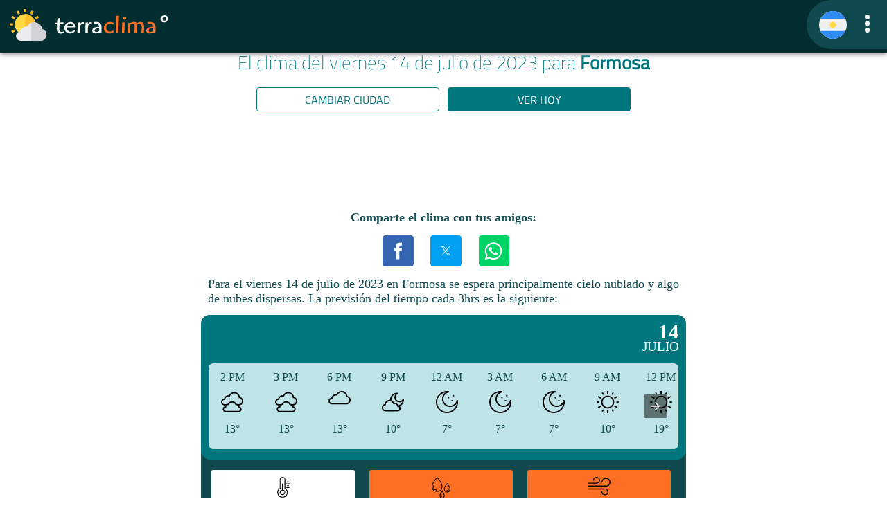

--- FILE ---
content_type: text/html
request_url: https://clima.terra.com/argentina/formosa/2023/julio/clima-formosa-14-julio-2023.html
body_size: 36436
content:
<!doctype html>
    <html lang="es-AR" ⚡ data-theme="light">
    <head>
	<META http-equiv="Content-Type" content="text/html; charset=utf-8">
    <meta charset="utf-8">
    <meta http-equiv="X-UA-Compatible" content="IE=edge">
    <meta name="lang" content="es">	
    
    <meta content="INDEX, FOLLOW, NOODP" name="robots">
    <meta name="viewport" content="width=device-width, initial-scale=1">
    <meta name="version" content="5.1.0">
    <title>Clima hoy en Formosa. El tiempo semanal en Formosa • Clima del viernes 14 de julio de 2023 • TerraClima</title>
    <meta name="description" content="Tiempo viernes 14 de julio de 2023 en Formosa, descubre el tiempo meteorológico, lluvia, viento y temperatura actual. Pronóstico semanal, para los próximos 6 días. Horas de sol. Escucha tu pronóstico.">
    
    <script type="application/ld+json">
    {
	    "@context": "http://schema.org",
	    "@type": "Article",
	    "mainEntityOfPage": {
		    "@type": "WebPage",
		    "@id": "https://clima.terra.com/argentina/"
	    },
	    "headline": "Clima hoy en Formosa. El tiempo semanal en Formosa • Clima del viernes 14 de julio de 2023",
        "image": [
            "https://clima.terra.com/argentina/assets/icons/04d.svg"
        ],
	    "author": {
		    "@type": "Organization",
		    "name": "Terra Networks",
		    "url": "https://productos.terra.com.mx/"
	    },
	    "publisher": {
		    "@type": "Organization",
		    "name": "Terra Networks",
		    "logo": {
			    "@type": "ImageObject",
			    "url": "https://clima.terra.com/argentina/assets/img/terra.png",
			    "width": "220",
			    "height": "60"
		    }
	    }
    }
    </script>
      
    <meta name="language" content="es">
    <meta name="news_keywords" content="Clima Formosa, Pronóstico Formosa, Tiempo Formosa, Weather Formosa, Clima Formosa Hoy, Clima Formosa Mañana, Clima Formosa Fin de Semana, El tiempo Mañana Formosa, Predicción meteorológica Formosa, Predicción del tiempo de Formosa">
    <meta name="keywords" content="Clima Formosa, Pronóstico Formosa, Tiempo Formosa, Weather Formosa, Clima Formosa Hoy, Clima Formosa Mañana, Clima Formosa Fin de Semana, El tiempo Mañana Formosa, Predicción meteorológica Formosa, Predicción del tiempo de Formosa">
    <link rel="shortcut icon" href="https://clima.terra.com/argentina/assets/icons/ico.png">
    <link rel="canonical" href="https://clima.terra.com/argentina/formosa/2023/julio/clima-formosa-14-julio-2023.html">
	<link rel="preload" href="">
    <meta property="fb:app_id" content="">
    <meta property="fb:admins" content="">
    
    <meta property="og:image" content="https://clima.terra.com/argentina/assets/icons/ico.png">			
    <meta property="og:image:width" content="217">
    <meta property="og:image:height" content="222">
    
    <meta property="og:type" content="article">
    <meta property="og:url" content="https://clima.terra.com/argentina/formosa/2023/julio/clima-formosa-14-julio-2023.html">
    <meta property="og:title" content="Clima hoy en Formosa. El tiempo semanal en Formosa • Clima del viernes 14 de julio de 2023 • TerraClima">
    <meta property="og:description" content="Tiempo viernes 14 de julio de 2023 en Formosa, descubre el tiempo meteorológico, lluvia, viento y temperatura actual. Pronóstico semanal, para los próximos 6 días. Horas de sol. Escucha tu pronóstico.">
    <meta property="og:locale" content="es_AR">			
    <meta property="article:modified_time" content="2023-07-14T11:39:44.4327915-06:00">
    <meta name="robots" content="index, max-image-preview:large">

    
    <script async="" src="https://cdn.ampproject.org/v0.js"></script>

    
    <script async="" custom-element="amp-analytics" src="https://cdn.ampproject.org/v0/amp-analytics-0.1.js"></script>
    <script async="" custom-element="amp-social-share" src="https://cdn.ampproject.org/v0/amp-social-share-0.1.js"></script>
    <script async="" custom-element="amp-accordion" src="https://cdn.ampproject.org/v0/amp-accordion-0.1.js"></script>
    <script async="" custom-element="amp-selector" src="https://cdn.ampproject.org/v0/amp-selector-0.1.js"></script>
    <script async="" custom-element="amp-ad" src="https://cdn.ampproject.org/v0/amp-ad-0.1.js"></script>
    <script async="" custom-element="amp-web-push" src="https://cdn.ampproject.org/v0/amp-web-push-0.1.js"></script>
    <script async="" custom-element="amp-carousel" src="https://cdn.ampproject.org/v0/amp-carousel-0.1.js"></script>
    <script async="" custom-element="amp-live-list" src="https://cdn.ampproject.org/v0/amp-live-list-0.1.js"></script>
    
    <script async="" custom-element="amp-experiment" src="https://cdn.ampproject.org/v0/amp-experiment-0.1.js"></script>
    <script async="" custom-element="amp-iframe" src="https://cdn.ampproject.org/v0/amp-iframe-0.1.js"></script>

    
    <meta name="version-common" content="1.3.1">
	<style amp-boilerplate="">body{-webkit-animation:-amp-start 8s steps(1,end) 0s 1 normal both;-moz-animation:-amp-start 8s steps(1,end) 0s 1 normal both;-ms-animation:-amp-start 8s steps(1,end) 0s 1 normal both;animation:-amp-start 8s steps(1,end) 0s 1 normal both}@-webkit-keyframes -amp-start{from{visibility:hidden}to{visibility:visible}}@-moz-keyframes -amp-start{from{visibility:hidden}to{visibility:visible}}@-ms-keyframes -amp-start{from{visibility:hidden}to{visibility:visible}}@-o-keyframes -amp-start{from{visibility:hidden}to{visibility:visible}}@keyframes -amp-start{from{visibility:hidden}to{visibility:visible}}</style>
	<noscript>
		<style amp-boilerplate="">body{-webkit-animation:none;-moz-animation:none;-ms-animation:none;animation:none}</style>
	</noscript>
	<style amp-custom="">@font-face{font-family:'Titillium Web';font-style:normal;font-weight:200;font-display:swap;src:url(https://fonts.gstatic.com/s/titilliumweb/v15/NaPDcZTIAOhVxoMyOr9n_E7ffAzHGIVzY4SY.woff2) format('woff2');unicode-range:U+100-2AF,U+304,U+308,U+329,U+1E00-1E9F,U+1EF2-1EFF,U+2020,U+20A0-20AB,U+20AD-20CF,U+2113,U+2C60-2C7F,U+A720-A7FF}@font-face{font-family:'Titillium Web';font-style:normal;font-weight:200;font-display:swap;src:url(https://fonts.gstatic.com/s/titilliumweb/v15/NaPDcZTIAOhVxoMyOr9n_E7ffAzHGItzYw.woff2) format('woff2');unicode-range:U+0-FF,U+131,U+152-153,U+2BB-2BC,U+2C6,U+2DA,U+2DC,U+304,U+308,U+329,U+2000-206F,U+2074,U+20AC,U+2122,U+2191,U+2193,U+2212,U+2215,U+FEFF,U+FFFD}@font-face{font-family:'Titillium Web';font-style:normal;font-weight:400;font-display:swap;src:url(https://fonts.gstatic.com/s/titilliumweb/v15/NaPecZTIAOhVxoMyOr9n_E7fdM3mDbRS.woff2) format('woff2');unicode-range:U+100-2AF,U+304,U+308,U+329,U+1E00-1E9F,U+1EF2-1EFF,U+2020,U+20A0-20AB,U+20AD-20CF,U+2113,U+2C60-2C7F,U+A720-A7FF}@font-face{font-family:'Titillium Web';font-style:normal;font-weight:400;font-display:swap;src:url(https://fonts.gstatic.com/s/titilliumweb/v15/NaPecZTIAOhVxoMyOr9n_E7fdMPmDQ.woff2) format('woff2');unicode-range:U+0-FF,U+131,U+152-153,U+2BB-2BC,U+2C6,U+2DA,U+2DC,U+304,U+308,U+329,U+2000-206F,U+2074,U+20AC,U+2122,U+2191,U+2193,U+2212,U+2215,U+FEFF,U+FFFD}:root{--font-family:"Titillium Web",system-ui,-apple-system,"Segoe UI","Roboto","Ubuntu","Cantarell","Noto Sans",sans-serif,"Apple Color Emoji","Segoe UI Emoji","Segoe UI Symbol","Noto Color Emoji";--line-height:1.5;--font-weight:400;--font-size:18px;--border-radius:.25rem;--border-width:1px;--outline-width:3px;--spacing:.6rem;--typography-spacing-vertical:1.5rem;--block-spacing-vertical:calc(var(--spacing)*2);--block-spacing-horizontal:var(--spacing);--form-element-spacing-vertical:.75rem;--form-element-spacing-horizontal:1rem;--nav-element-spacing-vertical:1rem;--nav-element-spacing-horizontal:.5rem;--nav-link-spacing-vertical:.5rem;--nav-link-spacing-horizontal:.5rem;--form-label-font-weight:var(--font-weight);--transition:.2s ease-in-out}amp-live-list>[update]{display:none}#fixed-button{position:fixed;top:10px;left:50%;transform:translateX(-50%)}.slide.amp-active{overflow-y:hidden;height:100px;max-height:150px;transition-property:height;transition-duration:.2s;transition-timing-function:ease-in;background:#3f51b5}.slide.amp-hidden{max-height:0}#live-list-2>.amp-hidden[update]{display:block}@media(min-width:576px){:root{--font-size:17px}}@media(min-width:768px){:root{--font-size:18px}}@media(min-width:576px){body>footer,body>header,body>main,section{--block-spacing-vertical:calc(var(--spacing)*2.5)}}@media(min-width:768px){body>footer,body>header,body>main,section{--block-spacing-vertical:calc(var(--spacing)*3)}}a{--text-decoration:none}h1,h2,h3,h4,h5,h6{--font-weight:700;text-align:center}h1{--font-size:1.67rem;--typography-spacing-vertical:3rem}h2{--font-size:1.5rem;--typography-spacing-vertical:2.625rem}:root:not([data-theme=dark]),[data-theme=light]{color-scheme:light;--primary:#00777e;--background-color:#fff;--background-color-main:#fff;--primary-hover:var(--primary);--h1-color:var(--primary);--h2-color:var(--primary);--secondary:#104a4e;--color:var(--secondary);--highlight:#fd6f23;--background-color-nav:#042d2f}@media only screen and (prefers-color-scheme:dark){:root:not([data-theme=light]){color-scheme:dark;--background-color:#11191f;--background-color-main:#11191f;--color:#fff;--h1-color:#fff;--h2-color:#e1e6eb;--primary:#00777e;--secondary:#104a4e;--color:#fff}}[data-theme=dark]{color-scheme:dark;--background-color:#11191f;--color:#fff;--h1-color:#fff;--h2-color:#e1e6eb;--primary:#00777e;--secondary:#104a4e;--color:#fff}*,::after,::before{box-sizing:border-box;background-repeat:no-repeat}::after,::before{text-decoration:inherit;vertical-align:inherit}:where(:root){-webkit-tap-highlight-color:transparent;-webkit-text-size-adjust:100%;-moz-text-size-adjust:100%;text-size-adjust:100%;text-rendering:optimizeLegibility;background-color:var(--background-color);color:var(--color);font-weight:var(--font-weight);font-size:var(--font-size);line-height:var(--line-height);font-family:var(--font-family);overflow-wrap:break-word;cursor:default;-moz-tab-size:4;-o-tab-size:4;tab-size:4}body{width:100%;margin:0;min-width:320px}body>footer,body>header,body>main{width:100%;margin-right:auto;margin-left:auto;padding:var(--block-spacing-vertical) 0}@media(min-width:576px){body>footer,body>header,body>main{max-width:510px;padding-right:0;padding-left:0}}@media(min-width:768px){body>footer,body>header,body>main{max-width:700px}}section{margin-bottom:var(--block-spacing-vertical)}b,strong{font-weight:700}p,ul{margin-top:0;margin-bottom:var(--typography-spacing-vertical);color:var(--color);font-style:normal;font-weight:var(--font-weight);font-size:var(--font-size)}[role=link],a{--color:var(--primary);--background-color:transparent;outline:0;background-color:var(--background-color);color:var(--color);-webkit-text-decoration:var(--text-decoration);text-decoration:var(--text-decoration);transition:background-color var(--transition),color var(--transition),box-shadow var(--transition),-webkit-text-decoration var(--transition);transition:background-color var(--transition),color var(--transition),text-decoration var(--transition),box-shadow var(--transition);transition:background-color var(--transition),color var(--transition),text-decoration var(--transition),box-shadow var(--transition),-webkit-text-decoration var(--transition)}[role=link]:is([aria-current],:hover,:active,:focus),a:is([aria-current],:hover,:active,:focus){--color:var(--primary-hover);--text-decoration:underline}[role=link]:focus,a:focus{--background-color:var(--primary-focus)}h1,h2,h3,h4,h5,h6{margin-top:0;margin-bottom:var(--typography-spacing-vertical);color:var(--color);font-weight:var(--font-weight);font-size:var(--font-size);font-family:var(--font-family)}h1{--color:var(--h1-color)}h2{--color:var(--h2-color)}h1~h1{margin-top:0;line-height:.75;font-weight:700}hgroup{margin-bottom:var(--typography-spacing-vertical)}hgroup>*{margin-bottom:0}p{margin-bottom:var(--typography-spacing-vertical);margin-left:var(--block-spacing-horizontal);margin-right:var(--block-spacing-horizontal)}ul li{list-style:square}::-moz-selection{background-color:var(--primary-focus)}::selection{background-color:var(--primary-focus)}:where(audio,canvas,iframe,img,svg,video){vertical-align:middle}:where(svg:not([fill])){fill:currentColor}svg:not(:root){overflow:hidden}button{margin:0;overflow:visible;font-family:inherit;text-transform:none}[type=button],[type=reset],[type=submit],button{-webkit-appearance:button}button{display:block;width:100%;margin-bottom:var(--spacing)}[role=button]{display:inline-block;text-decoration:none}[role=button],button{--background-color:var(--primary);--border-color:var(--primary);--color:var(--primary-inverse);--box-shadow:var(--button-box-shadow,0 0 0 rgba(0,0,0,0));padding:var(--form-element-spacing-vertical) var(--form-element-spacing-horizontal);border:var(--border-width) solid var(--border-color);border-radius:var(--border-radius);outline:0;background-color:var(--background-color);box-shadow:var(--box-shadow);font-weight:var(--font-weight);font-size:1rem;line-height:var(--line-height);text-align:center;cursor:pointer;transition:background-color var(--transition),border-color var(--transition),color var(--transition),box-shadow var(--transition)}[role=button]:is([aria-current],:hover,:active,:focus),button:is([aria-current],:hover,:active,:focus){--background-color:var(--primary-hover);--border-color:var(--primary-hover);--box-shadow:var(--button-hover-box-shadow,0 0 0 rgba(0,0,0,0));--color:var(--primary-inverse)}[role=button]:focus,button:focus{--box-shadow:var(--button-hover-box-shadow,0 0 0 rgba(0,0,0,0)),0 0 0 var(--outline-width) var(--primary-focus)}:where(button,[type=submit],[type=button],[type=reset],[role=button])[disabled],:where(fieldset[disabled]) :is(button,[type=submit],[type=button],[type=reset],[role=button]),a[role=button]:not([href]){opacity:.5;pointer-events:none}:where(table){width:100%;border-collapse:collapse;border-spacing:0;text-indent:0}hr{height:0;border:0;border-top:1px solid var(--muted-border-color);color:inherit}[hidden]{display:none}:where(navli)::before{float:left;content:"​"}nav,nav ul{display:flex;color:var(--primary)}nav{justify-content:space-between}nav ul{align-items:center;margin-bottom:0;padding:0;list-style:none}nav li{display:inline-block;margin:0;padding:0}nav li a{margin:0;padding:0}nav li a svg{height:inherit}nav li>*{--spacing:0}nav :where(a,[role=link]){display:inline-block;margin:calc(var(--nav-link-spacing-vertical)*-1) calc(var(--nav-link-spacing-horizontal)*-1);padding:var(--nav-link-spacing-vertical) var(--nav-link-spacing-horizontal);border-radius:var(--border-radius);text-decoration:none}nav :where(a,[role=link]):is([aria-current],:hover,:active,:focus){text-decoration:none}nav [role=button]{margin-right:inherit;margin-left:inherit;padding:var(--nav-link-spacing-vertical) var(--nav-link-spacing-horizontal)}aside li,aside nav,aside ul{display:block}aside li{padding:calc(var(--nav-element-spacing-vertical)*.5) var(--nav-element-spacing-horizontal)}aside li a{display:block}aside li [role=button]{margin:inherit}[aria-busy=true]{cursor:progress}[aria-busy=true]:not(input):not(select):not(textarea)::before{display:inline-block;width:1em;height:1em;border:.1875em solid currentColor;border-radius:1em;border-right-color:transparent;content:"";vertical-align:text-bottom;vertical-align:-.125em;-webkit-animation:spinner .75s linear infinite;animation:spinner .75s linear infinite;opacity:var(--loading-spinner-opacity)}[aria-busy=true]:not(input):not(select):not(textarea):not(:empty)::before{margin-right:calc(var(--spacing)*.5);margin-left:0;-webkit-margin-start:0;margin-inline-start:0;-webkit-margin-end:calc(var(--spacing)*.5);margin-inline-end:calc(var(--spacing)*.5)}[aria-busy=true]:not(input):not(select):not(textarea):empty{text-align:center}a[aria-busy=true],button[aria-busy=true]{pointer-events:none}@-webkit-keyframes spinner{to{transform:rotate(360deg)}}@keyframes spinner{to{transform:rotate(360deg)}}[data-tooltip]{position:relative}[data-tooltip]:not(a):not(button):not(input){border-bottom:1px dotted;text-decoration:none;cursor:help}[data-tooltip]::after,[data-tooltip]::before{display:block;z-index:99;position:absolute;bottom:100%;left:50%;padding:.25rem .5rem;overflow:hidden;transform:translate(-50%,-.25rem);border-radius:var(--border-radius);background:var(--tooltip-background-color);content:attr(data-tooltip);color:var(--tooltip-color);font-style:normal;font-weight:var(--font-weight);font-size:.875rem;text-decoration:none;text-overflow:ellipsis;white-space:nowrap;opacity:0;pointer-events:none}[data-tooltip]::after{padding:0;transform:translate(-50%,0);border-top:.3rem solid;border-right:.3rem solid transparent;border-left:.3rem solid transparent;border-radius:0;background-color:transparent;content:"";color:var(--tooltip-background-color)}[data-tooltip]:focus::after,[data-tooltip]:focus::before,[data-tooltip]:hover::after,[data-tooltip]:hover::before{opacity:1}@media(hover:hover) and (pointer:fine){[data-tooltip]:focus::after,[data-tooltip]:focus::before,[data-tooltip]:hover::after,[data-tooltip]:hover::before{-webkit-animation-duration:.2s;animation-duration:.2s;-webkit-animation-name:slide;animation-name:slide}[data-tooltip]:focus::after,[data-tooltip]:hover::after{-webkit-animation-name:slideCaret;animation-name:slideCaret}}@-webkit-keyframes slide{from{transform:translate(-50%,.75rem);opacity:0}to{transform:translate(-50%,-.25rem);opacity:1}}@keyframes slide{from{transform:translate(-50%,.75rem);opacity:0}to{transform:translate(-50%,-.25rem);opacity:1}}@-webkit-keyframes slideCaret{from{opacity:0}50%{transform:translate(-50%,-.25rem);opacity:0}to{transform:translate(-50%,0);opacity:1}}@keyframes slideCaret{from{opacity:0}50%{transform:translate(-50%,-.25rem);opacity:0}to{transform:translate(-50%,0);opacity:1}}[aria-controls]{cursor:pointer}[aria-disabled=true],[disabled]{cursor:not-allowed}[aria-hidden=false][hidden]{display:initial}[aria-hidden=false][hidden]:not(:focus){clip:rect(0,0,0,0);position:absolute}[tabindex],a,button,label{-ms-touch-action:manipulation}[dir=rtl]{direction:rtl}h1,h2,h3,h4,h5,h6{--font-family:'Titillium Web',sans-serif;--font-weight:400}body{padding-top:calc(1rem + var(--spacing)*2)}body>nav{background-color:var(--background-color-nav);box-shadow:var(--card-box-shadow)}a[role=button],button{font-family:'Titillium Web',sans-serif;--font-weight:400}nav button,nav button:active,nav button:focus,nav button:hover{margin:0;padding:0;border:none;outline:0;background-color:transparent}body>nav{z-index:99;position:fixed;top:0;right:0;left:0;padding:0 0}body>nav h1{cursor:pointer;margin-bottom:0;font-size:2.25rem;color:var(--background-color);text-align:left}body>nav a,body>nav button{color:var(--secondary)}amp-sidebar{position:relative;padding:1rem;background-color:var(--primary);box-shadow:var(--card-box-shadow)}amp-sidebar button{position:absolute;top:var(--spacing);right:var(--spacing);width:1.5rem;height:1.5rem;border-radius:2rem;line-height:1}amp-sidebar aside{min-width:12rem;margin-top:var(--typography-spacing-vertical)}amp-sidebar a,amp-sidebar a:active,amp-sidebar a:focus,amp-sidebar a:hover,amp-sidebar h3{color:var(--primary-inverse)}body>nav{box-shadow:0 .1rem .45rem gray}hgroup>h1{font-weight:lighter;margin-left:var(--block-spacing-horizontal);margin-right:var(--block-spacing-horizontal)}hgroup+p{text-align:right}hgroup button{text-transform:uppercase;width:85%;font-size:medium;margin-left:.275rem;margin-right:.275rem;margin-bottom:0;padding:.275rem}hgroup>button:hover{border:none}hgroup>button>a{color:var(--background-color-main)}hgroup button.change_city{float:right;background-color:var(--background-color-main);color:var(--primary);border-color:var(--primary)}hgroup button.change_city a{color:var(--primary)}hgroup button.other_day{float:left;background-color:var(--primary);color:var(--background-color-main);border-color:var(--primary)}hgroup button.other_day a{color:var(--background-color-main)}section.forecast{background-color:var(--secondary);border-radius:10pt;color:var(--background-color)}section.forecast>section{background-color:var(--primary);margin:0;border-radius:10pt}section.forecast section span{margin:1rem}section.forecast div.current{color:var(--background-color);display:inline-block}section.forecast .current{width:100%;padding:.6rem;text-transform:uppercase;border-top-left-radius:10pt;border-top-right-radius:10pt;margin-bottom:0;padding-bottom:0}section.forecast .data{background-color:var(--primary);border-top-left-radius:10pt;border-top-right-radius:10pt;padding-bottom:3pt}section.forecast .data.inner{border-bottom-left-radius:10pt;border-bottom-right-radius:10pt}section.forecast .current div{display:inline}section.forecast .current .icon{float:left}section.forecast .current div.icon svg{width:3rem;height:3rem}section.forecast .current .temp{float:left;margin-left:.5rem}section.forecast .current .temp .grade{display:block;font-weight:bolder;font-size:1.8rem;line-height:1}section.forecast .current .temp .sun{font-weight:lighter;font-size:1.2rem;line-height:0}section.forecast .current .date{float:right;text-align:right}section.forecast .current .date .day{display:block;font-weight:bolder;font-size:1.8rem;line-height:1}section.forecast .current .date .month{font-weight:lighter;font-size:1.2rem;line-height:0}section.forecast .intraday{background-color:#bfe4e7;color:var(--secondary);margin:.5rem;border-radius:5pt;display:flex;width:calc(100% - 16pt);margin:8pt}section.forecast .intraday .item{display:inline-block;flex:1}section.forecast .intraday .item div{display:block;text-align:center;margin:8pt}section.forecast .intraday .icon svg{width:3rem;height:2rem}section.forecast .intraday .time{text-transform:uppercase}section.forecast .intraday .item.highlight{font-weight:800}section.forecast .more{color:var(--background-color);text-align:right;padding:1rem;font-weight:lighter;background-color:var(--secondary);border-color:var(--secondary);border-bottom-left-radius:10pt;border-bottom-right-radius:10pt}section.forecast .more svg{margin-right:.4rem}section.forecast p{color:var(--background-color);font-weight:lighter;padding-top:8pt}section.forecast hr{height:1px;color:var(--background-color);background-color:var(--background-color);width:50%}section.forecast .data h3{color:var(--background-color);font-weight:700;margin:1rem;font-size:1rem}section.forecast .data h2{color:var(--background-color);font-weight:700;margin:.5rem;font-size:1rem;text-transform:uppercase;padding-top:.5rem}section.forecast .data hr.full{width:100%}section.forecast .daily{padding:.6rem;font-weight:lighter;text-transform:uppercase;background-color:var(--primary)}section.forecast .daily .item{margin-bottom:1.2rem}section.forecast .daily .item.highlight{border:2px solid var(--highlight)}section.forecast .daily .item:last-child{margin-bottom:0}section.forecast .daily .item div{display:inline-block}section.forecast .daily .item span{margin:0}section.forecast .daily .dayicon{width:calc(50% - .3rem)}section.forecast .daily .day .number{font-weight:700;width:2rem;display:inline-block;text-align:right}section.forecast .daily .day .weekday{padding-right:1rem;padding-left:.5rem;width:4rem;display:inline-block}section.forecast .daily .icon{width:2rem;height:2rem}section.forecast .daily .minmax .max{width:4.7rem;text-align:left}section.forecast .daily .minmax .min{width:4.7rem;text-align:left}section.forecast .daily .minmax{text-align:right;width:calc(50% - .3rem)}section.forecast.sunrise-sunset h2{padding-top:1rem;padding-bottom:.5rem}section.forecast.sunrise-sunset .graph{background-color:var(--background-color);width:100%;text-align:center}body footer{font-weight:lighter;padding-bottom:0}footer .terraclima{background-color:var(--background-color-nav);margin:0;justify-content:center}footer .terraclima h1{color:var(--background-color);margin:0;font-size:1.8rem}footer .contact,.footer-sites{text-align:center;background-color:var(--primary);color:var(--background-color);padding:1rem}footer .contact div a{color:#fff;text-transform:uppercase;margin:.2rem}footer .copyright{text-align:center;background-color:var(--highlight);color:var(--background-color-main);padding:1rem}footer .copyright p{font-size:medium;margin:1rem;color:#1c1c1c}footer .copyright p svg{margin:auto;margin-top:0;display:block;margin-bottom:.6rem}footer .copyright a{color:var(--background-color-nav)}amp-accordion section[expanded] .show-more{display:none}amp-accordion.hidden-header section[expanded] .more{border:none;display:none
/*!important*/
}amp-accordion section .show-more{color:#fff}amp-accordion section[expanded]{border-radius:0}.ampTabContainer{display:flex;flex-wrap:wrap;margin:0;padding:5px;border-style:none}.tabButton[selected]{outline:0;background:var(--background-color-main)}.tabButton{position:relative;vertical-align:bottom;background:var(--highlight);display:table-cell;width:30%;color:#1c1c1c;padding:10px;font-size:.7rem;text-align:center;cursor:pointer;border-radius:2pt;transition:all .3s;text-transform:uppercase;margin:1.5%;padding-bottom:.2rem}.tabButton svg{margin-bottom:.4rem}.tabContent{display:none;width:100%;order:1}.tabButton[selected]+.tabContent{display:block;outline:0}amp-selector [option][selected]{cursor:auto;outline:0}@media(max-width:399px){section.forecast .intraday .item{display:inline-block;flex:1;width:60px}section.forecast .intraday .item div{display:block;text-align:center}section.forecast .intraday .icon svg{width:2.5rem;height:2rem}section.forecast .daily .icon{width:1.5rem}section.forecast .intraday .time{text-transform:uppercase;font-size:14px}section.forecast .intraday .temp{font-size:16px}section.forecast.sunrise-sunset .graph svg{display:block}}@media(max-width:360px){section.forecast .intraday .item{display:inline-block;flex:1;width:60px}section.forecast .intraday .icon svg{width:2rem;height:2rem}section.forecast .daily .icon{width:1.5rem}section.forecast .intraday .time{text-transform:uppercase;font-size:12px}section.forecast .intraday .temp{font-size:14px}}@media(max-width:320px){section.forecast .daily .icon{width:1rem}section.forecast.sunrise-sunset .graph svg{display:block}}.sunrise-sunset .values{display:flex;width:100%;align-items:center;justify-content:center;background-color:var(--background-color);color:var(--color)}.sunrise-sunset .bigicon{flex-grow:1;text-align:center;width:20%;margin-left:2rem;margin-right:2rem}.sunrise-sunset .bigicon svg{width:6rem}.sunrise-sunset .text{flex-grow:1;width:50%}.sunrise-sunset .text svg{width:1rem;color:var(--highlight);margin-right:.5rem}.sunrise-sunset .sunrise div{display:inline}.sunrise-sunset .sunset div{display:inline}.sunrise-sunset .sunrise .label{font-weight:bolder}.sunrise-sunset .value{text-align:right;font-weight:light}.sunrise-sunset .sunset .label{font-weight:bolder}.sunrise-sunset .total{font-weight:bolder;text-transform:uppercase;padding-top:1rem}amp-social-share[role=button]{margin-left:.5rem}.content{width:100%;display:block;text-align:center;border-top:var(--primary) .2rem solid;padding-top:1rem;padding-bottom:1.5rem}.content h2{font-size:1.3rem;text-transform:uppercase;overflow:hidden;text-overflow:ellipsis;white-space:nowrap}.content .city{width:46%;margin:.2rem;padding:0;display:inline-block;text-align:center}.content .city .background{height:7rem;background-position:center;background-size:cover;border-radius:.5rem;text-align:right}.content .city .background .temp{top:0;right:0;text-align:right;background:linear-gradient(0deg,rgba(255,255,255,0) 0%,rgba(255,255,255,.8) 32%,rgba(255,255,255,1) 100%);backdrop-filter:blur(9px);-webkit-backdrop-filter:blur(9px);display:inline;padding-left:.3rem;padding-right:.2rem;font-size:1.2rem}.content .city .background .temp svg{margin-top:-.2rem}amp-ad[type=doubleclick]{margin:auto
/*!important*/
;display:block;margin-bottom:1rem}.overlapse{top:0;right:0;position:absolute;width:100%;height:100%;opacity:0;border-radius:2pt}.overlapseDiv{top:0;right:0;position:absolute;width:100%;height:100%;border-radius:2pt;pointer-events:none;padding:10px}.tabButton[selected]+div{outline:0;background:var(--background-color-main);color:var(--primary)}.optsContainer{height:5.6rem}.tabContent{position:relative}amp-selector.tabpanels [role=tabpanel].tabOpt[selected]+div{outline:0;display:block}amp-selector.tabpanels [role=tabpanel].tabOpt+div{display:none;padding:var(--space-4)}amp-selector.tabpanels [role=tabpanel].tabOpt+div{display:none}section.forecast .daily .item .minmax span{margin-left:.5rem}body>main{display:block;padding-bottom:0;padding-top:2.2rem}h1>.title{color:var(--highlight)}.provider{background-color:var(--background-color-nav);color:var(--background-color-main);text-align:center;margin:0;font-size:medium;padding:.4rem}.provider a{display:block}.historical h2,.historical h3{text-transform:uppercase}.historical li{text-transform:capitalize}amp-web-push-widget button.bell{position:fixed;right:.91em;bottom:1.8em;border-radius:50%;cursor:pointer;width:3em;height:3em;z-index:9999999;appearance:button;text-rendering:auto;color:transparent;letter-spacing:normal;word-spacing:normal;text-transform:none;text-indent:0;text-shadow:none;display:inline-block;text-align:center;align-items:flex-start;background-color:transparent;box-sizing:border-box;margin:0;font:400 13.3333px Arial;padding:1px 6px;border-width:0;border-style:outset;border-color:transparent;border-image:initial;border:solid 1px rgba(255,255,255,.4)}button.bell.blockedbell{background:#666}button.bell.disablebell{background-color:var(--highlight)}button.bell.enablebell{background:var(--primary)}.fillbell{fill:var(--background-color-main)}p{margin-bottom:.8rem}.social{width:30%;margin-left:auto;margin-right:auto;margin-top:-.75rem;margin-bottom:.5rem}.navigation{margin-top:.8rem;width:90%;margin-left:auto;margin-right:auto;margin-bottom:0}.navigation td{width:50%}.content a:hover,.content a:link,.content a:active,.content a:visited{text-decoration:none}.cities{display:table;width:100%;padding-left:.4rem;padding-right:.4rem;padding-bottom:.6rem}.cities .ellipsis{flex:1;width:1px;overflow:hidden;text-overflow:ellipsis}.cities .ellipsis-parent{display:flex}.cities .city{display:table-row;background-color:var(--primary);color:var(--background-color-main);font-weight:normal}@media(max-width:299px){.cities .city{border-top-right-radius:.6rem;border-bottom-right-radius:.6rem}}.cities .city>*{display:table-cell;height:4rem;vertical-align:middle;padding:.4rem}.cities .city .icon{width:4rem;min-width:4rem;border-top-left-radius:.6rem;border-bottom-left-radius:.6rem;text-align:center;vertical-align:middle}.cities .city .icon .place{width:2.8rem;height:2.8rem;display:inline-block;background-color:var(--background-color-main);border-radius:.4rem;vertical-align:top;padding:.4rem}.cities .city>.temp{width:.4rem;min-width:.4rem;padding:0;background-color:#fff;padding-right:.2rem}.cities .city .today{width:4rem;min-width:4rem;border-top-right-radius:.6rem;border-bottom-right-radius:.6rem;font-size:.9rem;padding-left:.2rem}@media(max-width:299px){.cities .city .today{display:none}}.cities .city svg{padding-right:.3rem}.cities .city .current{background-color:var(--background-color-nav)}@media(max-width:299px){.cities .city .current{border-top-right-radius:.6rem;border-bottom-right-radius:.6rem}}.cities .city .current-data{display:table;width:100%}.cities .city .current-data>*{display:table-cell;vertical-align:middle;text-align:left}.cities .city .current .condition{text-transform:uppercase}.cities .city .current .condition .temp-text{font-size:.8rem;color:#71d1da;text-overflow:ellipsis;overflow:hidden;white-space:nowrap;padding-right:.4rem}.cities .city .current .condition .name{display:block;text-overflow:ellipsis;overflow:hidden;white-space:nowrap;padding-right:.4rem;font-weight:bold}.cities .city .current .condition .temp{display:inline;font-weight:bold}.cities .city .current .extra{width:5rem;min-width:5rem;border-left:2px solid var(--primary);padding-left:.6rem;font-size:.8rem;text-align:left}@media(max-width:384px){.cities .city .current .extra{display:none}}.container{display:flex;flex-wrap:wrap;margin:auto}.flag{width:50%;height:100px;margin-bottom:30px}.flag p{font-weight:bold;font-size:1.3rem;margin:10px;text-overflow:ellipsis}.content.index{border:none}.slogan{text-align:center}.img-cty-detail{margin-top:.1rem;display:block;text-align:center}[role=button][type=facebook]{background-color:#3666b2;border:var(--border-width) solid #3666b2;background-size:81%}[role=button][type=twitter]{background-color:#00a0f2;border:var(--border-width) solid #00a0f2}[role=button][type=whatsapp]{background-color:#00d466;border:var(--border-width) solid #00d466;background-size:72%}.socialText{font-weight:600;font-size:var(--font-size);text-align:center;margin-bottom:var(--typography-spacing-vertical)}.tip{font-weight:700;text-align:center}.responsive{width:100%;height:auto;display:block}.footer-sites,.footer-sites p,.footer-sites a{color:#fff}.footer-sites .group-site{margin-left:.1rem;margin-right:.1rem}.footer-sites p{font-weight:500;font-size:1.112rem}.footer-sites a{font-weight:100;display:inline-block;width:100%;line-height:48px}footer hr{background-color:var(--background-color);height:2px;margin:0}.text-align-left{text-align:left}.text-align-right{text-align:right}.footer-separator{background-color:var(--primary);padding-left:1rem;padding-right:1rem}@media(min-width:576px){nav ul:first-of-type{margin-left:calc(var(--nav-element-spacing-horizontal))}.footer-sites td{width:33.33%}.footer-sites .group-site{margin-left:2rem;margin-right:2rem}}.menu-container{margin-top:0;display:flex;color:var(--primary);align-items:center;margin-bottom:0;padding:0;list-style:none}.menu-hamburger{background-color:transparent;position:absolute;float:left}#hamburger{background-color:transparent;border:none;cursor:pointer;margin-left:18px;margin-bottom:1px}#hamburgerClose{background-color:transparent;border:none;cursor:pointer;margin-left:3px;margin-top:1px}.menu_overlay{width:100%;height:100%;position:fixed;overflow:hidden;color:#fff;z-index:100;background-color:var(--color-detail);background-image:url('data:image/svg+xml,<svg xmlns="http://www.w3.org/2000/svg" xmlns:xlink="http://www.w3.org/1999/xlink" viewBox="0 0 365 701"><defs><linearGradient id="a"><stop style="stop-color:%23005269;stop-opacity:1" offset="0"/><stop style="stop-color:%23003662;stop-opacity:1" offset="1"/></linearGradient><linearGradient gradientTransform="matrix(1.00044 0 0 .99985 -.28 -.07)" xlink:href="%23a" id="b" x1="97.23" y1="109.24" x2="97.23" y2="-466.12" gradientUnits="userSpaceOnUse"/></defs><path style="fill:url(%23b);fill-opacity:1;stroke:%23fff;stroke-width:0" d="M-83.71-466.39h365v701h-365z" transform="translate(83.7 466.39)"/><path d="M-83.7 22.22C-45.82 14.51-2.29 39.4 18.47 69.4c11.63-12.64 22.28-16.05 39.2-12.43C74.2 22.72 112.66 19.5 134.5 46.54c16.06-7.03 24.37-6.53 39.74 4.28 19.55-20.92 45.59-29.92 75.6-25.06 8.4-11.13 16.27-19.3 31.46-24.99v233.95l-365-.1z" style="fill:%23005d6a;fill-opacity:1;stroke:none;stroke-width:.264526px;stroke-linecap:butt;stroke-linejoin:miter;stroke-opacity:1" transform="translate(83.7 466.39)"/><path d="M-83.7 114.86a15.64 15.64 0 0 1 3.16 5.43c8.34-2.4 16.1-2.68 26.65 3.3 23.04-30.8 65.34-29.4 87.08.95C52.18 113.6 71.8 112 94.14 119.63c31.67-35.23 92.04-18.16 93.13 35.48 14.24.17 19.54 3.45 30.66 15.45 14.35-19.04 26.35-36.71 63.36-48.38v112.54H-83.6Z" style="fill:%2300646a;fill-opacity:1;stroke:none;stroke-width:.264589px;stroke-linecap:butt;stroke-linejoin:miter;stroke-opacity:1" transform="translate(83.7 466.39)"/><path d="M-83.7 207.73c6.4 1.12 14.28 3.27 21.37 11.36 33.19-41.37 93.97-47.92 128.16 1.33 18.21-42.21 72.1-50.98 98.22-3.74 20.25 1.62 39.8 4.51 53.59 18.04H-83.71Z" style="fill:%2300686a;fill-opacity:1;stroke:none;stroke-width:.264583px;stroke-linecap:butt;stroke-linejoin:miter;stroke-opacity:1" transform="translate(83.7 466.39)"/></svg>');transform:translateX(110%);transition:transform .8s ease;top:71px;background-position:center;background-size:cover}.menu_overlay ul{height:100%;width:100%;list-style:none;padding:10px 20px 20px 20px;font-size:1.2rem;display:flex;flex-direction:column;list-style-type:none;margin-bottom:0}.menu_overlay ul li{list-style:none;height:3rem;display:flex;align-items:center;flex-direction:row;border-bottom:solid 1px #fff}.menu_overlay a{color:#fff;text-decoration:none}.menu_overlay a:hover{color:#71d1da}#nav-menu.now-active{transform:translateX(0);opacity:1;top:71px}.title-menu{margin:20px 20px 0 20px;border-bottom:solid 2px #fff}.title-menu p{font-size:1.6rem;margin-left:0;color:#fff;font-weight:600}@media(min-width:576px){.menu_overlay{width:400px;transform:translateX(110vw)}.menu_overlay ul{font-size:1.5rem}.menu_overlay ul li{height:3.5rem}#nav-menu.now-active{transform:translateX(calc(100vw - 100%))}.list-menu{height:calc(100vh - 200px)}.nav-logo{margin-left:1rem}}.list-menu{overflow-x:hidden;overflow-y:auto}.menu-close{display:none}.nav-logo{margin-left:.35rem}#button_home_flag{margin-left:18px}.hist-day{display:inline-block;width:100%;line-height:48px}.dailymotion-video{position:relative;padding-bottom:56.25%;height:0;overflow:hidden;display:none}body[amp-x-aexperiment='playlist1'] .dailymotion-video.playlist1{display:block}body[amp-x-aexperiment='playlist2'] .dailymotion-video.playlist2{display:block}body[amp-x-aexperiment='playlist3'] .dailymotion-video.playlist3{display:block}body[amp-x-aexperiment='playlist4'] .dailymotion-video.playlist4{display:block}body[amp-x-aexperiment='playlist5'] .dailymotion-video.playlist5{display:block}</style>
    <script type="application/ld+json"> {
      "@context": "https://schema.org/",
      "@type": "WebPage",
      "Speakable": {
        "@type": "SpeakableSpecification",
        "cssSelector": [".speakable"]
      }
     }
     </script>
  </head>
<body>
      
      <amp-analytics data-credentials="include" config="https://www.googletagmanager.com/amp.json?id=GTM-K4SVD7R&amp;gtm.url=SOURCE_URL"></amp-analytics><amp-analytics type="googleanalytics" config="https://amp.analytics-debugger.com/ga4.json" data-credentials="include"><script type="application/json">
		{
			"vars": {
			"GA4_MEASUREMENT_ID": "G-NN323GW2LH",
			"GA4_ENDPOINT_HOSTNAME": "www.google-analytics.com",
			"DEFAULT_PAGEVIEW_ENABLED": true,
			"GOOGLE_CONSENT_ENABLED": false,
			"WEBVITALS_TRACKING": false,
			"PERFORMANCE_TIMING_TRACKING": false,
			"SEND_DOUBLECLICK_BEACON": false
			}
		}
		</script></amp-analytics>
      <div id="nav-menu" class="menu_overlay">
		<div class="title-menu">
			<p>Conoce nuestros sitios:</p>
		</div>
		<div class="list-menu">
			<ul>
				<li><a target="_blank" href="https://www.terra.cl/?utm_source=terraclima&amp;utm_medium=menu&amp;utm_campaign=hyperlink">Terra Chile</a></li>
				<li><a target="_blank" href="https://terra.com.co/?utm_source=terraclima&amp;utm_medium=menu&amp;utm_campaign=hyperlink">Terra Colombia</a></li>
				<li><a target="_blank" href="https://www.terra.com.mx/?utm_source=terraclima&amp;utm_medium=menu&amp;utm_campaign=hyperlink">Terra México</a></li>
				<li><a target="_blank" href="https://www.terra.com/?utm_source=terraclima&amp;utm_medium=menu&amp;utm_campaign=hyperlink">Terra USA</a></li>
				<li><a target="_blank" href="https://enelring.com.mx/?utm_source=terraclima&amp;utm_medium=menu&amp;utm_campaign=hyperlink">En El Ring</a></li>
				<li><a target="_blank" href="https://www.goodshow.news/?utm_source=terraclima&amp;utm_medium=menu&amp;utm_campaign=hyperlink">GoodShow</a></li>
				<li><a target="_blank" href="https://www.goodshow.es/?utm_source=terraclima&amp;utm_medium=menu&amp;utm_campaign=hyperlink">GoodShow España</a></li>
				<li><a target="_blank" href="https://horoscopo.terra.com/?utm_source=terraclima&amp;utm_medium=menu&amp;utm_campaign=hyperlink">Horóscopos</a></li>
				<li><a target="_blank" href="https://games.terra.com/?utm_source=terraclima&amp;utm_medium=menu&amp;utm_campaign=hyperlink">Juegos</a></li>
			</ul>
		</div>
	</div>
    
    
    
      <svg style="display:none"><defs><symbol id="terraclima-logo" viewBox="0 0 230 46"><title>terraclima°</title><g><g aria-label="terraclima" style="fill:#fff"><path d="M72.04 19.55a123.27 123.27 0 0 0 .45-5.89c0-.49-.1-.67-.4-.67-.12 0-1.96.52-2.74.78-.72.23-.72.42-.72 2 0 .97-.03 2.99-.1 3.93-.76.03-.98.03-1.62.03-.45 0-.67.08-.79.49a5.8 5.8 0 0 0-.18 1.31c0 .3 0 .53.7.53.53 0 1.2-.08 1.73-.15-.07 1.16-.26 3.74-.26 6.18 0 1.5 0 3.49.75 4.87a4.69 4.69 0 0 0 4.35 2.59c2.4 0 5.1-1.05 5.1-1.84 0-.15-.23-1.24-.53-1.24-.23 0-1.28.57-2.89.57-3.22 0-3.22-2.06-3.22-4.39 0-1.9.11-4.35.26-6.93.56-.04 5.1-.19 5.36-.23.22-.07.34-.1.34-1.38 0-.9 0-1.01-.49-1.01-.6 0-4.27.37-5.1.45zm14.85 6.93c.82 0 4.9.07 5.84.07 1.39 0 1.5-.18 1.5-1.3a8.1 8.1 0 0 0-.71-3.27c-1.5-3.18-4.83-3.22-5.62-3.22-5.7 0-9.1 4.53-9.1 8.62a8.13 8.13 0 0 0 8.2 7.98 9.7 9.7 0 0 0 5.47-1.72c.56-.38 1.39-.9 1.39-1.47 0-.18-.04-1.6-.34-1.6-.23 0-.3.07-.9.52-1.12.78-2.85 1.8-4.68 1.8-1.8 0-5.59-1.2-5.44-6.41zm4.34-2.1c-1 .07-7.3.15-8.35.11 1.2-3.67 4.34-3.67 4.8-3.67 3.3 0 3.52 2.89 3.55 3.56zm10.22-4.01c0-.71 0-1.05-.5-1.05-.22 0-1.42.08-1.68.08-.9 0-1 0-1.08.3-.08.37-.34 9.85-.34 14.16 0 .98.19.98 1.38.98.3 0 1.35 0 1.65-.08.5-.07.5-.22.53-1.57.04-3.98.07-5.51.26-7.91.11-1.2.23-2.89 3.3-3.45 1.95-.37 2.13-.41 2.13-1.27 0-1.69-.15-1.69-.52-1.69-.6 0-1.91.23-2.96.71a4.43 4.43 0 0 0-2.17 2.21zm11.35 0c0-.71 0-1.05-.5-1.05-.22 0-1.42.08-1.68.08-.9 0-1.01 0-1.09.3-.07.37-.34 9.85-.34 14.16 0 .98.2.98 1.39.98.3 0 1.35 0 1.65-.08.49-.07.49-.22.52-1.57.04-3.98.08-5.51.27-7.91.1-1.2.22-2.89 3.3-3.45 1.94-.37 2.13-.41 2.13-1.27 0-1.69-.15-1.69-.53-1.69-.6 0-1.9.23-2.96.71a4.43 4.43 0 0 0-2.17 2.21zm16.29 5.36c-1.46-.08-3.11.11-3.53.15-3.44.45-6.6 2.51-6.6 5.47a3.6 3.6 0 0 0 1.32 2.81 5.4 5.4 0 0 0 3.49 1.05c.93 0 1.57-.07 3.22-.56 2.25-.68 2.36-.68 2.66-.68.3 0 1.61.08 1.91.08.79 0 .83-.53.83-.79.1-1.68.15-4.53.15-5.77 0-3.11-.38-5.02-1.77-6.56-1.16-1.3-3.26-2.32-6.33-2.32-3.18 0-3.56.6-3.56 1.05 0 .3.19 1.57.75 1.57.52 0 1.27-.22 2.1-.22 5.28 0 5.36 3.48 5.36 4.72zm-.04 1.57c0 1.13-.04 3.64-.11 4.69-.68.3-2.36 1.05-3.94 1.05-1.68 0-2.55-.83-2.55-1.95 0-1.69 1.92-3.22 6.6-3.79z"></path><path d="M59.35-12.04c-2.22 0-6.53 1.74-6.53 6.44 0 3.84 2.89 6.02 6.05 6.02 1.82 0 3.56-.78 4.03-1.18.28-.22.37-1.54.37-1.82 0-.3-.12-.33-.23-.33-.11 0-.17.03-1.12.53-.92.48-1.87.73-2.6.73a3.99 3.99 0 0 1-3.92-4.2c0-2.38 1.57-4.31 4.14-4.31.42 0 1.2.05 2.35.53.14.05.84.42 1.01.42.14 0 .23-.09.28-.34.14-.5.23-.9.23-1.12 0-.11 0-.3-.4-.53a7.81 7.81 0 0 0-3.66-.84zm7.95-6.66c-.6 0-.79 0-.85.36-.02.17-.05.42-.14 2.16-.1 2.77-.58 13.66-.58 15.65 0 .5.14.56 1.45.56.95 0 1.23-.09 1.26-.62.17-5.43.4-11.28.62-16.04l.05-1.6c0-.42-.1-.47-.42-.47zm6.47 7.1c-1.07 0-1.12.1-1.18.82-.08 1.43-.33 8.6-.33 10.16 0 .65.14.65 1.34.65 1.32 0 1.32-.09 1.37-.79a541 541 0 0 0 .34-10.1c0-.6 0-.73-1.54-.73zm1.57-5.82c-1.3 0-1.9.76-1.9 1.57 0 1.01 1.03 1.37 1.7 1.37.64 0 1.8-.3 1.8-1.54 0-.78-.46-1.4-1.6-1.4zm4.21 6.44c-.75 0-.78.6-.81 1.12-.03.6-.08 2.66-.14 4.74-.06 2.1-.08 4.2-.08 4.73 0 .45.14.47 1.4.47 1.12 0 1.26 0 1.26-.64 0-1.9.22-8.48.22-8.74a5.5 5.5 0 0 1 2.77-.86c1.71 0 1.88 1.34 1.88 2.54 0 2.08-.31 6.28-.31 7.06 0 .48.03.64 1.74.64.72 0 .9-.1.92-.42.11-.64.3-5.68.3-6.69 0-1.29-.05-1.76-.13-2.27.61-.3 1.57-.78 2.46-.78 2.07 0 2.55 1.9 2.55 3.56 0 1-.03 2.57-.11 3.89-.06.81-.17 1.79-.17 2.13 0 .58.08.58 1.57.58.61 0 .92 0 1.03-.28.14-.36.34-4.2.34-5.32 0-1.68-.11-3.41-.73-4.62a3.48 3.48 0 0 0-3.13-1.96c-1.49 0-2.89.62-4.12 1.49-.34-.56-.92-1.54-2.86-1.54a6.9 6.9 0 0 0-2.8.67c-1.03.42-1.54.5-2.04.53zm26.44 4.2c-1.1-.05-2.33.09-2.63.12-2.58.33-4.93 1.87-4.93 4.08 0 .84.36 1.6.98 2.1a4 4 0 0 0 2.6.79c.7 0 1.18-.06 2.41-.42 1.68-.5 1.76-.5 1.99-.5l1.43.05c.58 0 .61-.4.61-.59.09-1.26.11-3.39.11-4.31 0-2.32-.28-3.75-1.31-4.9-.87-.98-2.44-1.74-4.73-1.74-2.38 0-2.66.45-2.66.79 0 .22.14 1.17.56 1.17.39 0 .95-.16 1.56-.16 3.95 0 4 2.6 4 3.52zm-.03 1.18c0 .84-.03 2.72-.08 3.5-.5.22-1.77.78-2.94.78-1.26 0-1.9-.61-1.9-1.45 0-1.26 1.42-2.41 4.92-2.83z" style="fill:#fd6f23" transform="translate(65.19 34.8) scale(1.33838)"></path></g><path d="M8.23-19.24c-2.24 0-4.34 1.52-4.34 4.06 0 2.52 2.07 3.64 3.95 3.64 2.58 0 4.12-1.9 4.12-3.94 0-1.4-.82-3.76-3.73-3.76zm-.11 1.68c1.29 0 1.9.96 1.9 2.02 0 1-.56 2.21-2.12 2.21-1.2 0-1.88-.75-1.88-1.93 0-1.6 1.32-2.3 2.1-2.3z" transform="translate(212.4 34.8) scale(1.33838)" aria-label="°" style="fill:#fff"></path></g><g><path d="M36.9 20.6A14.86 14.86 0 1 0 14.7 35l.83.47L37 21.53z" fill="#fed943"></path><path d="M36.9 20.6A14.86 14.86 0 0 0 22.13 7.28V31.2L37 21.54z" fill="#fcbe2c"></path><g><path d="M0 20.56h4.81v3.12H0Z" fill="#fcbe2c"></path></g><g><path d="m2.19 31.84 4.16-2.4 1.56 2.7-4.17 2.4Z" fill="#fcbe2c"></path></g><g><path d="m36.35 12.12 4.16-2.4 1.56 2.7-4.17 2.4Z" fill="#fcbe2c"></path></g><g><path d="m29.44 6.35 2.4-4.16 2.7 1.55-2.4 4.17Z" fill="#fcbe2c"></path></g><g><path d="M20.57 0h3.1v4.8h-3.1z" fill="#fcbe2c"></path></g><g><path d="m9.72 3.74 2.7-1.56 2.4 4.17-2.7 1.56Z" fill="#fcbe2c"></path></g><g><path d="m2.19 12.41 1.55-2.7 4.17 2.4-1.56 2.7Z" fill="#fcbe2c"></path></g><path d="M46.73 28.84a11.71 11.71 0 0 0-21.89-3.38h-.42a10.25 10.25 0 0 0-9.64 6.72A6.97 6.97 0 0 0 16.07 46H44.4a8.73 8.73 0 0 0 2.33-17.15z" fill="#ebebf0"></path><g><path d="m36.35 12.12 4.16-2.4 1.56 2.7-4.17 2.4Z" fill="#f7aa00"></path></g><g><path d="m29.44 6.35 2.4-4.16 2.7 1.55-2.4 4.17Z" fill="#f7aa00"></path></g><path d="M22.13 0h1.56v4.8h-1.56z" fill="#f7aa00"></path><path d="M46.74 28.84a11.71 11.71 0 0 0-15.62-8.91v26.06H44.4a8.73 8.73 0 0 0 2.33-17.15z" fill="#d2d2d7"></path></g></symbol><symbol id="header-icon" aria-hidden="true" height="71" width="71"><title>terraclima°</title><path fill="#104a4e" d="M35.5 0H71v71H35.5A35.5 35.5 0 0 1 0 35.5 35.5 35.5 0 0 1 35.5 0Z"></path><path fill="#fed943" d="M44.865 33.707a11.1 11.1 0 1 0-16.586 10.758l.617.357 16.042-10.415z"></path><path fill="#fcbe2c" d="M44.865 33.707a11.1 11.1 0 0 0-11.036-9.947v17.862l11.109-7.207zM17.295 33.683h3.594v2.327h-3.594ZM18.928 42.11l3.112-1.797 1.164 2.015-3.113 1.797ZM44.453 27.374l3.112-1.796 1.163 2.015-3.111 1.796ZM39.291 23.064l1.797-3.112 2.015 1.163-1.797 3.113ZM32.665 18.318h2.322v3.593H32.66zM24.554 21.114l2.015-1.163 1.797 3.112-2.015 1.163ZM18.928 27.592l1.163-2.015 3.112 1.796-1.163 2.015Z"></path><path fill="#ebebf0" d="M52.214 39.87a8.751 8.751 0 0 0-16.359-2.528q-.156-.006-.312-.006a7.66 7.66 0 0 0-7.206 5.024 5.209 5.209 0 0 0 .963 10.328h21.175a6.525 6.525 0 0 0 1.74-12.813z"></path><path fill="#f7aa00" d="m44.453 27.374 3.112-1.796 1.163 2.015-3.111 1.796ZM39.291 23.064l1.797-3.112 2.015 1.163-1.797 3.113ZM33.829 18.318h1.163v3.593h-1.163z"></path><path fill="#d2d2d7" d="M52.215 39.87a8.752 8.752 0 0 0-11.669-6.662v19.475h9.929a6.525 6.525 0 0 0 1.74-12.813z"></path></symbol><symbol id="terraclima-logo-country" aria-hidden="true"><path d="M71 0v71H0V0h71Z" fill="#104a4e"></path></symbol><svg id="header-country"><circle cx='256' cy='256' fill='#f0f0f0' r='256'/><path d='M256 0C154.5 0 66.81 59.06 25.4 144.7h461.2C445.19 59.07 357.5 0 256 0zm0 512c101.5 0 189.19-59.06 230.6-144.7H25.4C66.81 452.93 154.5 512 256 512z' fill='#338af3'/><path d='m332.51 256-31.26 14.7L317.9 301l-33.95-6.5-4.3 34.3L256 303.56l-23.65 25.23-4.3-34.3-33.95 6.5 16.65-30.28L179.48 256l31.27-14.7L194.1 211l33.95 6.5 4.3-34.3L256 208.44l23.65-25.23 4.3 34.3 33.95-6.5-16.65 30.28z' fill='#ffda44'/></svg><symbol id="menu-kebab"><g transform="translate(-25 -22)"><line transform="translate(28.5 25.5)" fill="none" stroke="#fff" stroke-linecap="round" stroke-width="7"></line><line transform="translate(28.5 35)" fill="none" stroke="#fff" stroke-linecap="round" stroke-width="7"></line><line transform="translate(28.5 44.5)" fill="none" stroke="#fff" stroke-linecap="round" stroke-width="7"></line></g></symbol><symbol id="menu-close"><g transform="translate(0 -0.07)"><g transform="translate(0 0.07)"><g transform="translate(0 0)"><path d="M31.732,5.5a18.578,18.578,0,1,0,0,26.286A18.611,18.611,0,0,0,31.732,5.5ZM29.7,29.755a15.709,15.709,0,1,1,0-22.215A15.727,15.727,0,0,1,29.7,29.755Z" transform="translate(0 -0.07)" fill="#fff"></path></g></g><g transform="translate(12.14 12.028)"><g><path d="M179.888,175.412l-4.076-4.07,4.076-4.07a1.44,1.44,0,1,0-2.036-2.037l-4.079,4.073-4.079-4.073a1.44,1.44,0,1,0-2.036,2.037l4.076,4.07-4.076,4.07a1.44,1.44,0,0,0,2.036,2.037l4.079-4.073,4.079,4.073a1.44,1.44,0,1,0,2.036-2.037Z" transform="translate(-167.236 -164.813)" fill="#fff"></path></g></g></g></symbol></defs></svg><nav><ul>
			<li><a class="nav-logo" aria-label="Ir a la página principal" href="https://clima.terra.com/argentina/"><svg viewBox="0 0 230 46" height="46" width="230"><use href="#terraclima-logo"></use></svg></a></li>
		</ul>
		<div class="menu-container">
			<ul>
				<li>
					<div><svg width="58" height="71" viewBox="0 0 58 71"><path fill="#104a4e" d="M35.5,0H58V71H35.5a35.5,35.5,0,0,1,0-71Z"></path></svg></div>
				</li>
				<li class="menu-hamburger"><a id="button_home_flag" aria-label="TerraClima" href="https://clima.terra.com/argentina/../"><svg viewBox="0 0 512 512" height="40" width="40"><use href="#header-country"></use></svg></a></li>
			</ul>
			<ul>
				<li><svg width="58" height="71" viewBox="0 0 58 71"><use href="#terraclima-logo-country"></use></svg></li>
				<li class="menu-hamburger">
					<div class="hamburger_wrapper">
						<div id="hamburger" role="button" tabindex="0" title="Menú" on="tap:hamburger.toggleClass(class='menu-close'),nav-menu.toggleClass(class='now-active'),hamburgerClose.toggleClass(class='menu-close')"><svg width="7" height="26" viewBox="0 0 7 26"><use href="#menu-kebab"></use></svg></div>
					</div>
				</li>
				<li class="menu-hamburger">
					<div id="hamburgerClose" role="button" tabindex="0" title="Cerrar menú" class="menu-close" on="tap:hamburgerClose.toggleClass(class='menu-close'),nav-menu.toggleClass(class='now-active'),hamburger.toggleClass(class='menu-close')"><svg width="37.167" height="37.156" viewBox="0 0 37.167 37.156"><use href="#menu-close"></use></svg></div>
				</li>
			</ul>
		</div></nav>

    
    <main>
      
      <hgroup>
        <h1 class="speakable">El clima del viernes 14 de julio de 2023 para <strong>Formosa</strong></h1>
		  
        		
		  
        <table class="navigation">
            <tr>
                <td>
                <button class="change_city"><a id="button_index" href="https://clima.terra.com/argentina/">Cambiar ciudad</a></button>
                </td>
                <td>
              
                        <button class="other_day"><a id="button_now" href="https://clima.terra.com/argentina/Clima-hoy-Formosa.html">Ver hoy</a></button>
                
                </td>
            </tr>
        </table>
      </hgroup>       

		  <amp-ad width="320" height="100" type="doubleclick" 
		      data-slot="/21989965934/clima_Top"
		      json='{"targeting":{"sitio":["terraclima-argentina"],"seccion":["formosa"]}}'
		  ></amp-ad>
     
      <p class="socialText">
      Comparte el clima
      
      con tus amigos:</p>
		<table class="social">
			<tr>
				<th><amp-social-share type="facebook" width="2.8rem" height="2.8rem" aria-label="Compartir en Facebook" data-param-app_id="659210295538641"></amp-social-share></th>
				<th><amp-social-share type="twitter" width="2.8rem" height="2.8rem" aria-label="Compartir en Titter"></amp-social-share></th>
				<th><amp-social-share type="whatsapp" width="2.8rem" height="2.8rem" aria-label="Compartir en Whatsapp"></amp-social-share></th>
			</tr>
		</table>
        
      
      
      
      <amp-live-list id="amp-live-list-insert-blog" data-poll-interval="15000" data-max-items-per-page="1">
        <button update="" on="tap:amp-live-list-insert-blog.update">Ver actualizaciones</button>
        <div items="">

          <div id="live-item-0" data-sort-time="1689356384432" data-update-time="1689356384432" aria-hidden="true">
            
          </div>
            
          <p id="live-item-1" data-sort-time="1689356384432" data-update-time="1689356384432"><span class="speakable">Para el viernes 14 de julio de 2023 en Formosa se espera principalmente cielo nublado y algo de nubes dispersas.</span>
            La previsión del tiempo cada 3hrs es la siguiente:</p>
          
          <section id="live-item-2" data-sort-time="1689356384432" data-update-time="1689356384432" class="forecast">
            
            
      <svg style="display:none">
            <defs>
                <symbol id="arrow-down">
                    <path d="M13.044 26.088A13.044 13.044 0 1 0 0 13.044a13.058 13.058 0 0 0 13.044 13.044Zm0-24.067A11.023 11.023 0 1 1 2.021 13.044 11.036 11.036 0 0 1 13.044 2.021Z" fill="#fff"></path><path d="m7.274 11.65 5.052 5.052a1.01 1.01 0 0 0 1.425 0l5.052-5.052a1.01 1.01 0 0 0-1.425-1.425l-4.335 4.335-4.345-4.335a1.008 1.008 0 0 0-1.425 1.425Z" fill="#fff"></path>
                </symbol>
                
                <symbol id="arrow-min" viewBox="0 0 8.736 8.736">
                    <g fill="none" stroke="#fff" stroke-linecap="round" stroke-linejoin="round" stroke-width=".794"><path d="M8.34 4.37a3.969 3.969 0 1 0-3.97 3.97 3.969 3.969 0 0 0 3.97-3.97z"></path><path d="M5.958 4.37 4.371 5.959 2.783 4.371M4.37 2.783v3.175"></path></g>
                </symbol>
                <symbol id="arrow-max" viewBox="0 0 8.736 8.736">
                    <g stroke-width=".794" stroke-linejoin="round" stroke-linecap="round" stroke="#fff" fill="none"><path d="M8.34 4.366A3.969 3.969 0 1 1 4.37.396a3.969 3.969 0 0 1 3.97 3.97Z"></path><path d="M5.958 4.366 4.371 2.778 2.783 4.366M4.37 5.953V2.778"></path></g>
                </symbol>
                
                
                <symbol id="icon-01d" viewBox="0 0 512 512">
                    <circle cx="256" cy="256" fill="#fed943" r="149.13"></circle><path d="M241 0h30v80.38h-30zM26.8 141l15-25.99 69.6 40.2-15 25.97zm0 230 69.6-40.19 15 25.98L41.8 397zM241 431.62h30V512h-30zm159.59-74.8 15-25.99 69.6 40.2-15 25.97zm0-201.62 69.6-40.2 15 25.99-69.6 40.19zM117.31 45.8l25.98-15L169 75.3 143 90.3zM4.63 241h51.38v30H4.63zm112.69 225.2L143 421.7l25.98 15-25.7 44.5zM343 436.67l25.98-15 25.69 44.5-25.98 15zM455.99 241h51.38v30h-51.38zM343 75.31l25.7-44.5 25.97 15-25.69 44.5z" fill="#fcbe2c"></path><path d="m400.59 356.81 15-25.98 69.6 40.2-15 25.97zm0-201.61 69.6-40.2 15 25.99-69.6 40.19zm-57.6 281.48 25.99-15 25.69 44.5-25.98 15zM456 241h51.38v30h-51.38zM343 75.31l25.7-44.5 25.97 15-25.69 44.5z" fill="#f7aa00"></path><path d="M405.13 256c0-82.23-66.9-149.13-149.13-149.13v298.25c82.23 0 149.13-66.9 149.13-149.12z" fill="#fcbe2c"></path><path d="M256 0h15v80.38h-15zm0 431.62h15V512h-15z" fill="#f7aa00"></path>
                </symbol>
              
                <symbol id="icon-01d-mono" viewBox="0 0 512 512">
                    <path d="M256 405.13c-82.23 0-149.13-66.9-149.13-149.13S173.78 106.87 256 106.87 405.13 173.78 405.13 256 338.23 405.13 256 405.13zm0-268.25c-65.69 0-119.13 53.43-119.13 119.12S190.31 375.13 256 375.13 375.13 321.69 375.13 256 321.69 136.87 256 136.87zM241 0h30v80.38h-30zM26.8 141l15-25.99 69.6 40.2-15 25.97zm0 230 69.6-40.19 15 25.98L41.8 397zM241 431.62h30V512h-30zm159.59-74.8 15-25.99 69.6 40.2-15 25.97zm0-201.62 69.6-40.2 15 25.99-69.6 40.19zM117.31 45.8l25.98-15L169 75.3 143 90.3zM4.63 241h51.38v30H4.63zm112.69 225.2L143 421.7l25.98 15-25.7 44.5zM343 436.67l25.98-15 25.69 44.5-25.98 15zM455.99 241h51.38v30h-51.38zM343 75.31l25.7-44.5 25.97 15-25.69 44.5z"></path>
                </symbol>
              
              
                <symbol id="icon-01n" viewBox="0 0 512 512">
                  <path d="m509.4 220.04-1.82-12.9h-26.84l-2.64 11.69a155.22 155.22 0 0 1-53.63 86.03 152.81 152.81 0 0 1-97.16 34.35c-85.25 0-154.6-69.36-154.6-154.6 0-35.8 11.87-69.4 34.34-97.16a155.22 155.22 0 0 1 86.04-53.63l11.7-2.64V4.34l-12.92-1.82A258.43 258.43 0 0 0 255.97 0c-68.37 0-132.65 26.63-181 74.97S0 187.59 0 255.96 26.63 388.6 74.97 436.95s112.62 74.97 180.99 74.97 132.64-26.63 180.99-74.97 74.97-112.62 74.97-181c0-11.94-.85-24.03-2.52-35.9z" fill="#fff6b2"></path>
                  <path d="M389.3 92.59h30v30h-30zm-110.68 46.05h30v30h-30zm82 68.59h30v30h-30z" fill="#ffec7c"></path>
                  <path d="M389.3 92.59h30v30h-30zm-110.68 46.05h30v30h-30zm82 68.59h30v30h-30z" fill="#fed943"></path>
                  <path d="m293.09 33.82 11.7-2.64V4.34l-12.92-1.82A258.4 258.4 0 0 0 255.96 0v47.48a153.3 153.3 0 0 1 37.13-13.66zm216.3 186.22-1.81-12.9h-26.84l-2.64 11.69a155.22 155.22 0 0 1-53.63 86.03 152.81 152.81 0 0 1-97.16 34.35c-25.72 0-50-6.32-71.35-17.48v190.19c68.37 0 132.64-26.63 180.99-74.97s74.97-112.62 74.97-181c0-11.94-.85-24.03-2.52-35.9z" fill="#ffec7c"></path>
                </symbol>
              
              
                <symbol id="icon-01n-mono" viewBox="0 0 512 512">
                    <path d="M255.96 511.92c-68.37 0-132.65-26.63-181-74.97S0 324.33 0 255.95 26.63 123.32 74.97 74.98 187.59 0 255.96 0c11.95 0 24.04.85 35.91 2.52l12.91 1.82v26.84l-11.69 2.64a155.23 155.23 0 0 0-86.04 53.63 152.81 152.81 0 0 0-34.34 97.15c0 85.25 69.35 154.6 154.6 154.6 35.8 0 69.4-11.87 97.16-34.34a155.22 155.22 0 0 0 53.63-86.03l2.64-11.7h26.84l1.82 12.91a258.41 258.41 0 0 1 2.52 35.92c0 68.37-26.63 132.64-74.97 180.99s-112.62 74.97-181 74.97zm-33-479.54c-47.83 6.96-91.98 29-126.78 63.8C53.5 138.86 30 195.6 30 255.96s23.5 117.1 66.18 159.78 99.42 66.18 159.78 66.18 117.1-23.5 159.78-66.18c34.8-34.8 56.84-78.95 63.8-126.78a185.33 185.33 0 0 1-36.2 39.22 185 185 0 0 1-116.03 41.03c-101.79 0-184.6-82.81-184.6-184.6a185 185 0 0 1 41.02-116.03 185.25 185.25 0 0 1 39.22-36.2z"></path><path d="M389.3 92.59h30v30h-30zm-110.68 46.05h30v30h-30zm82 68.59h30v30h-30z"></path>
                </symbol>
              

              
                <symbol id="icon-02d" viewBox="0 0 512 512">
                  <path d="M355.47 232.8a142.7 142.7 0 0 0-46.17-91.15 142.73 142.73 0 0 0-96.12-37.1c-78.88 0-143.06 64.17-143.06 143.06 0 50.9 27.4 98.37 71.5 123.89l7.97 4.6L356.4 241.93z" fill="#fed943"></path>
                  <path d="M355.47 232.8a142.7 142.7 0 0 0-46.17-91.15 142.73 142.73 0 0 0-96.12-37.1v230.3l143.23-92.93zM0 232.6h46.33v30H0zm21.06 108.6 40.13-23.17 15 25.98-40.13 23.17zm329.1-190 40.13-23.17 15 25.98-40.13 23.16zm-66.55-55.58 23.16-40.13 25.98 15-23.16 40.13zm-85.43-61.2h30v46.34h-30zM93.59 70.5l25.98-15 23.17 40.12-25.98 15zM21.06 154l15-25.98 40.12 23.17-15 25.98z" fill="#fcbe2c"></path>
                  <path d="M450.24 312.3a112.4 112.4 0 0 0-34.12-62.67 112.4 112.4 0 0 0-76.94-30.31c-22.94 0-45.02 6.85-63.86 19.8a112.74 112.74 0 0 0-36.01 40.53 99.94 99.94 0 0 0-4.02-.08 98.77 98.77 0 0 0-92.91 64.77 66.75 66.75 0 0 0-35.5 18.95 66.75 66.75 0 0 0-19.25 47.06 67.24 67.24 0 0 0 67.16 67.16h273.02c46.4 0 84.13-37.74 84.13-84.13 0-38.17-25.81-71.16-61.7-81.07z" fill="#ebebf0"></path>
                  <path d="m350.16 151.2 40.13-23.17 15 25.98-40.13 23.16zm-66.55-55.58 23.16-40.13 25.98 15-23.16 40.13zm-70.43-61.2h15v46.34h-15z" fill="#f7aa00"></path>
                  <path d="M450.24 312.3a112.4 112.4 0 0 0-34.12-62.67 112.4 112.4 0 0 0-76.94-30.31 112.55 112.55 0 0 0-39.4 7.08v251.11h128.03c46.4 0 84.13-37.74 84.13-84.13 0-38.17-25.81-71.16-61.7-81.07z" fill="#d2d2d7"></path>
                </symbol>
              <symbol id="icon-02d-mono" viewBox="0 0 512 512">
                  <path d="M0 232.6h46.33v30H0zm21.06 108.6 40.13-23.17 15 25.98-40.13 23.17zm329.1-190 40.13-23.17 15 25.98-40.13 23.16zm-66.55-55.58 23.16-40.13 25.98 15-23.16 40.13zm-85.43-61.2h30v46.34h-30zM93.59 70.5l25.98-15 23.17 40.12-25.98 15zM21.06 154l15-25.98 40.12 23.17-15 25.98zm429.18 158.3a112.4 112.4 0 0 0-34.12-62.68 112.33 112.33 0 0 0-62.51-29.39 142.79 142.79 0 0 0-44.31-78.59 142.73 142.73 0 0 0-96.12-37.1c-78.88 0-143.06 64.17-143.06 143.06 0 41 17.79 79.76 47.76 106.64a67.62 67.62 0 0 0-11 9.04 66.75 66.75 0 0 0-19.25 47.06 67.24 67.24 0 0 0 67.16 67.16h273.02c46.4 0 84.13-37.74 84.13-84.12 0-38.18-25.81-71.17-61.7-81.08zm-350.12-64.7c0-62.34 50.72-113.06 113.06-113.06 28.15 0 55.13 10.41 75.95 29.31a112.9 112.9 0 0 1 33.83 56.62 111.98 111.98 0 0 0-47.64 18.65 112.74 112.74 0 0 0-36.01 40.52 99.94 99.94 0 0 0-4.02-.08 98.78 98.78 0 0 0-90.24 58.24 113.51 113.51 0 0 1-44.93-90.2zm327.7 199.9H154.78a37.2 37.2 0 0 1-37.16-37.16 37.34 37.34 0 0 1 36.45-37.14l11.5-.22 2.77-11.16a68.83 68.83 0 0 1 66.94-52.26c3.61 0 7.25.28 10.81.84l11.8 1.86 4.45-11.07a82.47 82.47 0 0 1 76.83-51.88c43.15 0 79.42 33.66 82.57 76.62l.9 12.22 12.15 1.56a54.2 54.2 0 0 1 47.14 53.66 54.19 54.19 0 0 1-54.13 54.13z"></path>
                </symbol>
              <symbol id="icon-02n" viewBox="0 0 512 512">
                  <path d="m511.36 191.86-.93-14.01h-23.78l-4.2 8.1a85.63 85.63 0 0 1-76.3 46.5c-47.35 0-85.87-38.51-85.87-85.86a85.63 85.63 0 0 1 46.52-76.32l8.11-4.2V42.3l-14-.93a160.18 160.18 0 0 0-10.68-.37c-89.04 0-161.49 72.44-161.49 161.49 0 8.26.63 16.56 1.88 24.68l.92 6.01 172.23 130.35 6.02-.73c80.92-9.78 141.94-78.7 141.94-160.31a159.6 159.6 0 0 0-.37-10.63z" fill="#fff6b2"></path>
                  <path d="m511.36 191.86-.93-14.01h-23.78l-4.2 8.1a85.63 85.63 0 0 1-76.3 46.5 85.47 85.47 0 0 1-55.91-20.77v141.6l13.53 10.25 6.02-.73c80.92-9.78 141.94-78.7 141.94-160.31 0-3.4-.12-6.87-.37-10.63z" fill="#ffec7c"></path>
                  <path d="M416.08 353.93a68.27 68.27 0 0 0-36.53-19.42 101.22 101.22 0 0 0-99.68-66.5 115.59 115.59 0 0 0-37.05-41.8 115 115 0 0 0-65.47-20.3c-29.4 0-57.41 11.03-78.89 31.07a115.23 115.23 0 0 0-35.02 64.53C26.56 311.56 0 345.4 0 384.6c0 47.5 38.64 86.13 86.14 86.13h280.95a68.76 68.76 0 0 0 68.68-68.68c0-18.11-6.99-35.2-19.69-48.12z" fill="#ebebf0"></path>
                  <path d="M416.08 353.93a68.27 68.27 0 0 0-36.53-19.42 101.22 101.22 0 0 0-99.68-66.5 115.59 115.59 0 0 0-37.05-41.8 115.29 115.29 0 0 0-24.93-12.98v257.5h149.2a68.76 68.76 0 0 0 68.68-68.68c0-18.11-6.99-35.2-19.69-48.12z" fill="#d2d2d7"></path>
                  <path d="m366.8 70.27 8.11-4.2V42.3l-14-.93a160.18 160.18 0 0 0-10.68-.37v40.42a86.75 86.75 0 0 1 16.57-11.15z" fill="#ffec7c"></path>
                </symbol>
              <symbol id="icon-02n-mono" viewBox="0 0 512 512">
                  <path d="M511.73 202.49c0-3.4-.12-6.87-.37-10.63l-.93-14.01h-23.78l-4.2 8.1a85.63 85.63 0 0 1-76.3 46.5c-47.35 0-85.87-38.51-85.87-85.86a85.63 85.63 0 0 1 46.52-76.32l8.11-4.2V42.3l-14-.93a160.18 160.18 0 0 0-10.68-.37c-89.04 0-161.49 72.44-161.49 161.49 0 1.33.02 2.66.06 3.99a117.07 117.07 0 0 0-11.45-.58c-29.4 0-57.4 11.04-78.89 31.08a115.23 115.23 0 0 0-35.02 64.53C26.56 311.56 0 345.4 0 384.6c0 47.5 38.64 86.13 86.14 86.13h280.95a68.76 68.76 0 0 0 68.68-68.68c0-18.11-6.99-35.2-19.69-48.12a68.96 68.96 0 0 0-2.82-2.7c58.33-24.71 98.47-82.55 98.47-148.74zM367.09 440.73H86.14A56.2 56.2 0 0 1 30 384.6a56.2 56.2 0 0 1 48.9-55.66l12.14-1.56.9-12.22a85.3 85.3 0 0 1 27-56.25 85.33 85.33 0 0 1 58.4-23 85.3 85.3 0 0 1 79.47 53.66l4.46 11.06 11.79-1.85a72.35 72.35 0 0 1 11.2-.88 71.26 71.26 0 0 1 69.3 54.12l2.78 11.16 11.5.22a38.86 38.86 0 0 1 37.94 38.65 38.73 38.73 0 0 1-38.69 38.68zm11.1-109.75A101.22 101.22 0 0 0 279.87 268a115.59 115.59 0 0 0-37.05-41.79 115.4 115.4 0 0 0-23.59-12.48c-.31-3.74-.49-7.5-.49-11.24 0-60.01 40.4-110.76 95.45-126.47a115.54 115.54 0 0 0-23.9 70.57c0 63.9 51.97 115.87 115.86 115.87 26.08 0 50.7-8.64 70.55-23.9-13.1 45.98-50.67 82.1-98.51 92.42z"></path>
                </symbol>

              
                
                <symbol id="icon-03d" viewBox="0 0 512 512">
                  <path d="M447.32 136.73a91.75 91.75 0 0 0-77.73-69 129.07 129.07 0 0 0-227.09 0 91.75 91.75 0 0 0-77.82 69 79.58 79.58 0 0 0 14.89 157.75h352.85a79.58 79.58 0 0 0 14.9-157.75Z" style="fill:#ebebf0"></path>
                  <path d="M447.32 136.73a91.75 91.75 0 0 0-77.73-69A129.06 129.06 0 0 0 256 0v294.48h176.43a79.58 79.58 0 0 0 14.89-157.75Z" style="fill:#d2d2d7"></path>
                </symbol>
              
              
                <symbol id="icon-03d-mono" viewBox="0 0 512 512">
                  <path d="M412.5 308.94H78.76C35.33 308.94 0 273.61 0 230.18a78.3 78.3 0 0 1 22.58-55.19 78.28 78.28 0 0 1 43.5-22.54 117.4 117.4 0 0 1 117.98-78.6 134.45 134.45 0 0 1 43.93-50.22A133.74 133.74 0 0 1 304.16 0c34.2 0 66.79 12.84 91.78 36.16a134.05 134.05 0 0 1 41.05 76.85c43.5 11.01 75.02 50.56 75.02 96.43 0 54.86-44.63 99.5-99.5 99.5Zm-235.35-205.3a87.46 87.46 0 0 0-85.06 66.42l-2.77 11.16-11.5.22c-26.37.5-47.83 22.36-47.83 48.74s21.88 48.77 48.77 48.77H412.5a69.59 69.59 0 0 0 69.51-69.51c0-34.85-26.03-64.47-60.54-68.91l-12.14-1.56-.9-12.21a104.14 104.14 0 0 0-32.95-68.67 104.16 104.16 0 0 0-71.31-28.1c-42.9 0-80.99 25.72-97.02 65.52l-4.46 11.06-11.78-1.85a89.12 89.12 0 0 0-13.75-1.07Z"></path>
                </symbol>
              
              
                <symbol id="icon-03n" viewBox="0 0 512 512">
                  <path d="M447.32 136.73a91.75 91.75 0 0 0-77.73-69 129.07 129.07 0 0 0-227.09 0 91.75 91.75 0 0 0-77.82 69 79.58 79.58 0 0 0 14.89 157.75h352.85a79.58 79.58 0 0 0 14.9-157.75Z" style="fill:#ebebf0"></path>
                  <path d="M447.32 136.73a91.75 91.75 0 0 0-77.73-69A129.06 129.06 0 0 0 256 0v294.48h176.43a79.58 79.58 0 0 0 14.89-157.75Z" style="fill:#d2d2d7"></path>
                </symbol>
              
              
                <symbol id="icon-03n-mono" viewBox="0 0 512 512">
                  <path d="M412.5 308.94H78.76C35.33 308.94 0 273.61 0 230.18a78.3 78.3 0 0 1 22.58-55.19 78.28 78.28 0 0 1 43.5-22.54 117.4 117.4 0 0 1 117.98-78.6 134.45 134.45 0 0 1 43.93-50.22A133.74 133.74 0 0 1 304.16 0c34.2 0 66.79 12.84 91.78 36.16a134.05 134.05 0 0 1 41.05 76.85c43.5 11.01 75.02 50.56 75.02 96.43 0 54.86-44.63 99.5-99.5 99.5Zm-235.35-205.3a87.46 87.46 0 0 0-85.06 66.42l-2.77 11.16-11.5.22c-26.37.5-47.83 22.36-47.83 48.74s21.88 48.77 48.77 48.77H412.5a69.59 69.59 0 0 0 69.51-69.51c0-34.85-26.03-64.47-60.54-68.91l-12.14-1.56-.9-12.21a104.14 104.14 0 0 0-32.95-68.67 104.16 104.16 0 0 0-71.31-28.1c-42.9 0-80.99 25.72-97.02 65.52l-4.46 11.06-11.78-1.85a89.12 89.12 0 0 0-13.75-1.07Z"></path>
                </symbol>
              

              
                
                <symbol id="icon-04d" viewBox="0 0 512 512">
                  <path d="M436.9 136.9a134.05 134.05 0 0 0-41.04-76.83 134.05 134.05 0 0 0-91.76-36.15c-27.36 0-53.7 8.17-76.16 23.62a134.43 134.43 0 0 0-43.92 50.22 118.47 118.47 0 0 0-6.9-.2 117.4 117.4 0 0 0-111.06 78.78 78.26 78.26 0 0 0-43.48 22.54A78.27 78.27 0 0 0 0 254.06c0 43.42 35.33 78.75 78.75 78.75h333.67c54.86 0 99.48-44.63 99.48-99.49 0-45.86-31.5-85.4-75-96.42z" fill="#9bb9c3"></path>
                  <path d="M436.9 136.9a134.05 134.05 0 0 0-41.04-76.83 134.05 134.05 0 0 0-91.76-36.15 134.2 134.2 0 0 0-48.15 8.89v300h156.47c54.86 0 99.48-44.63 99.48-99.49 0-45.86-31.5-85.4-75-96.42z" fill="#607882"></path>
                  <path d="M419.31 353.3a78.09 78.09 0 0 0-22.72-38.59 77.95 77.95 0 0 0-43.65-20.35 110.18 110.18 0 0 0-193.88-.01 77.95 77.95 0 0 0-43.73 20.36 78.1 78.1 0 0 0-22.72 38.58c-31.4 5.97-55.22 33.63-55.22 66.75A68.02 68.02 0 0 0 105.33 488H406.6a68.02 68.02 0 0 0 67.94-67.95c0-33.11-23.82-60.78-55.23-66.75z" fill="#ebebf0"></path>
                  <path d="M419.31 353.3a78.09 78.09 0 0 0-22.72-38.59 77.95 77.95 0 0 0-43.65-20.35 110.18 110.18 0 0 0-96.94-57.8h-.05v251.43H406.6a68.02 68.02 0 0 0 67.94-67.95c0-33.11-23.82-60.78-55.23-66.75z" fill="#d2d2d7"></path>
                </symbol>
              
              
                <symbol id="icon-04d-mono" viewBox="0 0 512 512">
                  <path d="M511.9 233.32c0-45.86-31.5-85.4-75-96.42a134.05 134.05 0 0 0-41.04-76.83 134.05 134.05 0 0 0-91.76-36.15c-27.36 0-53.7 8.17-76.16 23.62a134.44 134.44 0 0 0-43.92 50.21 118.47 118.47 0 0 0-6.9-.2 117.4 117.4 0 0 0-111.06 78.79 78.26 78.26 0 0 0-43.48 22.54A78.27 78.27 0 0 0 0 254.06c0 43.42 35.33 78.75 78.75 78.75h22.13a77.86 77.86 0 0 0-8.27 20.48c-31.4 5.97-55.22 33.63-55.22 66.75A68.02 68.02 0 0 0 105.33 488H406.6a68.02 68.02 0 0 0 67.94-67.95c0-33.12-23.82-60.78-55.23-66.75a77.81 77.81 0 0 0-8.27-20.48h1.38c54.86 0 99.49-44.63 99.49-99.49zM30 254.06c0-26.37 21.45-48.23 47.81-48.73l11.5-.21 2.78-11.16a87.44 87.44 0 0 1 85.03-66.4c4.6 0 9.22.35 13.75 1.07l11.78 1.85 4.46-11.06a104.1 104.1 0 0 1 97-65.5c26.56 0 51.87 9.97 71.28 28.09a104.1 104.1 0 0 1 32.95 68.65l.9 12.21 12.14 1.57c34.5 4.44 60.52 34.05 60.52 68.88a69.56 69.56 0 0 1-69.48 69.49h-32.59a77.9 77.9 0 0 0-26.89-8.45 110.18 110.18 0 0 0-193.89-.01 77.87 77.87 0 0 0-26.96 8.46H78.75A48.8 48.8 0 0 1 30 254.06zm414.54 165.98A37.99 37.99 0 0 1 406.6 458H105.33c-20.92 0-37.94-17.02-37.94-37.95s17.02-37.94 37.94-37.94h14.1l1.07-13.84c1.92-24.87 22.95-44.38 47.9-44.5h10.13l3.93-9a80.2 80.2 0 0 1 147.08 0l3.93 9h9.83c25.06 0 46.2 19.55 48.13 44.5l1.08 13.84h14.09a37.99 37.99 0 0 1 37.94 37.94z"></path>
                </symbol>
              
              
                <symbol id="icon-04n" viewBox="0 0 512 512">
                  <path d="M436.9 136.9a134.05 134.05 0 0 0-41.04-76.83 134.05 134.05 0 0 0-91.76-36.15c-27.36 0-53.7 8.17-76.16 23.62a134.43 134.43 0 0 0-43.92 50.22 118.47 118.47 0 0 0-6.9-.2 117.4 117.4 0 0 0-111.06 78.78 78.26 78.26 0 0 0-43.48 22.54A78.27 78.27 0 0 0 0 254.06c0 43.42 35.33 78.75 78.75 78.75h333.67c54.86 0 99.48-44.63 99.48-99.49 0-45.86-31.5-85.4-75-96.42z" fill="#9bb9c3"></path>
                  <path d="M436.9 136.9a134.05 134.05 0 0 0-41.04-76.83 134.05 134.05 0 0 0-91.76-36.15 134.2 134.2 0 0 0-48.15 8.89v300h156.47c54.86 0 99.48-44.63 99.48-99.49 0-45.86-31.5-85.4-75-96.42z" fill="#607882"></path>
                  <path d="M419.31 353.3a78.09 78.09 0 0 0-22.72-38.59 77.95 77.95 0 0 0-43.65-20.35 110.18 110.18 0 0 0-193.88-.01 77.95 77.95 0 0 0-43.73 20.36 78.1 78.1 0 0 0-22.72 38.58c-31.4 5.97-55.22 33.63-55.22 66.75A68.02 68.02 0 0 0 105.33 488H406.6a68.02 68.02 0 0 0 67.94-67.95c0-33.11-23.82-60.78-55.23-66.75z" fill="#ebebf0"></path>
                  <path d="M419.31 353.3a78.09 78.09 0 0 0-22.72-38.59 77.95 77.95 0 0 0-43.65-20.35 110.18 110.18 0 0 0-96.94-57.8h-.05v251.43H406.6a68.02 68.02 0 0 0 67.94-67.95c0-33.11-23.82-60.78-55.23-66.75z" fill="#d2d2d7"></path>
                </symbol>
              
              
                <symbol id="icon-04n-mono" viewBox="0 0 512 512">
                  <path d="M511.9 233.32c0-45.86-31.5-85.4-75-96.42a134.05 134.05 0 0 0-41.04-76.83 134.05 134.05 0 0 0-91.76-36.15c-27.36 0-53.7 8.17-76.16 23.62a134.44 134.44 0 0 0-43.92 50.21 118.47 118.47 0 0 0-6.9-.2 117.4 117.4 0 0 0-111.06 78.79 78.26 78.26 0 0 0-43.48 22.54A78.27 78.27 0 0 0 0 254.06c0 43.42 35.33 78.75 78.75 78.75h22.13a77.86 77.86 0 0 0-8.27 20.48c-31.4 5.97-55.22 33.63-55.22 66.75A68.02 68.02 0 0 0 105.33 488H406.6a68.02 68.02 0 0 0 67.94-67.95c0-33.12-23.82-60.78-55.23-66.75a77.81 77.81 0 0 0-8.27-20.48h1.38c54.86 0 99.49-44.63 99.49-99.49zM30 254.06c0-26.37 21.45-48.23 47.81-48.73l11.5-.21 2.78-11.16a87.44 87.44 0 0 1 85.03-66.4c4.6 0 9.22.35 13.75 1.07l11.78 1.85 4.46-11.06a104.1 104.1 0 0 1 97-65.5c26.56 0 51.87 9.97 71.28 28.09a104.1 104.1 0 0 1 32.95 68.65l.9 12.21 12.14 1.57c34.5 4.44 60.52 34.05 60.52 68.88a69.56 69.56 0 0 1-69.48 69.49h-32.59a77.9 77.9 0 0 0-26.89-8.45 110.18 110.18 0 0 0-193.89-.01 77.87 77.87 0 0 0-26.96 8.46H78.75A48.8 48.8 0 0 1 30 254.06zm414.54 165.98A37.99 37.99 0 0 1 406.6 458H105.33c-20.92 0-37.94-17.02-37.94-37.95s17.02-37.94 37.94-37.94h14.1l1.07-13.84c1.92-24.87 22.95-44.38 47.9-44.5h10.13l3.93-9a80.2 80.2 0 0 1 147.08 0l3.93 9h9.83c25.06 0 46.2 19.55 48.13 44.5l1.08 13.84h14.09a37.99 37.99 0 0 1 37.94 37.94z"></path>
                </symbol>
              

              
              
              
              

              
              
              
              

              
              
              
              

              
              
              
              

              
              
              
              

              
                
                <symbol id="icon-wind-0" width="36.736" height="40.323">
                  <path d="m13.353 8.925-5.437 1.133v-2.43a4.556 4.556 0 1 0-6.718 0v32.695h2.363V9a4.524 4.524 0 0 0 1.993 0v31.323h2.363V26.2l5.437 1.133 23.378-3.569V12.5Zm1.213 2.575 3.18.486v12.289l-3.18.486Zm5.543.847 3.18.486v10.6l-3.18.486Zm5.542.847 3.18.486v8.9l-3.18.486ZM2.363 4.555a2.193 2.193 0 1 1 2.193 2.193 2.2 2.2 0 0 1-2.193-2.193Zm5.553 7.916 4.288-.893v13.105l-4.288-.893Zm26.458 9.264-3.18.486v-8.18l3.18.486Z" fill="#104a4e"></path>
                </symbol>
              

              
                <symbol id="icon-wind-1" width="36.736" height="40.323">
                  <path d="m13.353 8.925-5.437 1.133v-2.43a4.556 4.556 0 1 0-6.718 0v32.695h2.363V9a4.524 4.524 0 0 0 1.993 0v31.323h2.363V26.2l5.437 1.133 23.378-3.569V12.5Zm1.213 2.575 3.18.486v12.289l-3.18.486Zm5.543.847 3.18.486v10.6l-3.18.486Zm5.542.847 3.18.486v8.9l-3.18.486ZM2.363 4.555a2.193 2.193 0 1 1 2.193 2.193 2.2 2.2 0 0 1-2.193-2.193Zm5.553 7.916 4.288-.893v13.105l-4.288-.893Zm26.458 9.264-3.18.486v-8.18l3.18.486Z" fill="#104a4e"></path>
                  <path d="M23.681 32.373h-9.569v2.366h9.569a1.183 1.183 0 1 1-.83 2.026l-1.658 1.683a3.546 3.546 0 1 0 2.488-6.072ZM9.881 32.373h2.363v2.366H9.881Z" fill="#104a4e"></path>
                </symbol>
              

              
              
              <symbol id="tpushbell" viewBox="0 0 40 40">
                <g>
					        <g> 
						        <path class="st0" d="M28,21.7c0-2.5-1.1-5.4-3.1-7.6c-1.9-2.1-3.4-1.9-3.4-3.6C21.5,9.7,20.8,9,20,9s-1.5,0.7-1.5,1.5c0,1.6-1.6,1.4-3.4,3.6c-2,2.2-3.1,5.1-3.1,7.6c0,2.7-2,2.5-2,4.3c0,2.5,3.9,4,10,4s10-1.5,10-4C30,24.2,28,24.4,28,21.7z"></path> 
						        <path class="st0" d="M22.5,30.9C21.6,31,21,31,20,31s-1.6,0-2.5-0.1c-0.1,0-0.2,0.1-0.2,0.2S18,33,20,33s2.8-1.7,2.8-1.9S22.6,30.9,22.5,30.9z"></path>
					        </g>
              </g>
						  <g>
                <g> 
						            <circle cx="20" cy="30" r="3"></circle>
					      </g>
					       <circle cx="28" cy="26" r="2"></circle> 
					       <circle cx="12" cy="26" r="2"></circle> 
					       <circle cx="20" cy="10.5" r="1.5"></circle>
					       <circle cx="20" cy="19" r="7"></circle> 
					       <circle cx="17.5" cy="31.1" r="0.2"></circle> 
					       <circle cx="22.5" cy="31.1" r="0.3"></circle>
				     </g> 
            </symbol>
            </defs>
        </svg>
        
            <div class="data inner">
              
                <div class="current">
                    
                      <div class="date">
								<div class="day">14</div>
								<div class="month">julio</div>
							</div>
                </div>
                
                <amp-selector class="tabpanels" id="myTabPanels" aria-hidden="true">
                  
                  <div>  
                    <option role="tabpanel" class="tabContent tabOpt" option="true" selected></option>
                  
                    <div>
                      <div class="intraday">
                        <amp-carousel height="124" type="carousel" layout="fixed-height" role="region" aria-label="Temperatura">
                                  
                                    
                                    <div class="item">
                                      
                                          <div class="time">2 pm</div>
                                        
                                        <div class="icon">
                                            <svg>
                                              <use href="#icon-04d-mono"></use>
                                            </svg>
                                        </div>
                                        <div class="temp">13°</div>
                                    </div>
                                    
                                  
                                    
                                    <div class="item">
                                      
                                          <div class="time">3 pm</div>
                                        
                                        <div class="icon">
                                            <svg>
                                              <use href="#icon-04d-mono"></use>
                                            </svg>
                                        </div>
                                        <div class="temp">13°</div>
                                    </div>
                                    
                                  
                                    
                                    <div class="item">
                                      
                                          <div class="time">6 pm</div>
                                        
                                        <div class="icon">
                                            <svg>
                                              <use href="#icon-03d-mono"></use>
                                            </svg>
                                        </div>
                                        <div class="temp">13°</div>
                                    </div>
                                    
                                  
                                    
                                    <div class="item">
                                      
                                          <div class="time">9 pm</div>
                                        
                                        <div class="icon">
                                            <svg>
                                              <use href="#icon-02n-mono"></use>
                                            </svg>
                                        </div>
                                        <div class="temp">10°</div>
                                    </div>
                                    
                                  
                                    
                                    <div class="item">
                                      
                                          <div class="time">12 am</div>
                                        
                                        <div class="icon">
                                            <svg>
                                              <use href="#icon-01n-mono"></use>
                                            </svg>
                                        </div>
                                        <div class="temp">7°</div>
                                    </div>
                                    
                                  
                                    
                                    <div class="item">
                                      
                                          <div class="time">3 am</div>
                                        
                                        <div class="icon">
                                            <svg>
                                              <use href="#icon-01n-mono"></use>
                                            </svg>
                                        </div>
                                        <div class="temp">7°</div>
                                    </div>
                                    
                                  
                                    
                                    <div class="item">
                                      
                                          <div class="time">6 am</div>
                                        
                                        <div class="icon">
                                            <svg>
                                              <use href="#icon-01n-mono"></use>
                                            </svg>
                                        </div>
                                        <div class="temp">7°</div>
                                    </div>
                                    
                                  
                                    
                                    <div class="item">
                                      
                                          <div class="time">9 am</div>
                                        
                                        <div class="icon">
                                            <svg>
                                              <use href="#icon-01d-mono"></use>
                                            </svg>
                                        </div>
                                        <div class="temp">10°</div>
                                    </div>
                                    
                                  
                                    
                                    <div class="item">
                                      
                                          <div class="time">12 pm</div>
                                        
                                        <div class="icon">
                                            <svg>
                                              <use href="#icon-01d-mono"></use>
                                            </svg>
                                        </div>
                                        <div class="temp">19°</div>
                                    </div>
                                    
                                  
                                    
                                    <div class="item">
                                      
                                          <div class="time">3 pm</div>
                                        
                                        <div class="icon">
                                            <svg>
                                              <use href="#icon-02d-mono"></use>
                                            </svg>
                                        </div>
                                        <div class="temp">22°</div>
                                    </div>
                                    
                                  
                                    
                                  
                                    
                                  
                                    
                                  
                                    
                                  
                                    
                                  
                                    
                                  
                                    
                                  
                                    
                                  
                                    
                                  
                                    
                                  
                                    
                                  
                                    
                                  
                                    
                                  
                                    
                                  
                                    
                                  
                                    
                                  
                                    
                                  
                                    
                                  
                                    
                                  
                                    
                                  
                                    
                                  
                                    
                                  
                                    
                                  
                                    
                                  
                                    
                                  
                                    
                                  
                                    
                                  
                                    
                                  
                                    
                                  
                                    
                                  
                                    
                                  
                          </amp-carousel>
                                </div>
                    </div>
                  </div>
                            
                  <div>  
                    <option role="tabpanel" class="tabContent tabOpt" option="true"></option>
                    
                    <div>
                      <div class="intraday">
                        <amp-carousel height="124" type="carousel" layout="fixed-height" role="region" aria-label="Lluvia">
                                  
                                    
                                      <div class="item">
                                        
                                            <div class="time">2 pm</div>
                                          
                                        <div class="icon">
                                          <svg>
                                            <use href="#icon-03d-mono"></use>
                                          </svg>
                                        </div>
                                        <div class="temp">
                                          0%
                                        </div>
                                      </div>
                                    
                                  
                                    
                                      <div class="item">
                                        
                                            <div class="time">3 pm</div>
                                          
                                        <div class="icon">
                                          <svg>
                                            <use href="#icon-03d-mono"></use>
                                          </svg>
                                        </div>
                                        <div class="temp">
                                          0%
                                        </div>
                                      </div>
                                    
                                  
                                    
                                      <div class="item">
                                        
                                            <div class="time">6 pm</div>
                                          
                                        <div class="icon">
                                          <svg>
                                            <use href="#icon-03d-mono"></use>
                                          </svg>
                                        </div>
                                        <div class="temp">
                                          0%
                                        </div>
                                      </div>
                                    
                                  
                                    
                                      <div class="item">
                                        
                                            <div class="time">9 pm</div>
                                          
                                        <div class="icon">
                                          <svg>
                                            <use href="#icon-03d-mono"></use>
                                          </svg>
                                        </div>
                                        <div class="temp">
                                          0%
                                        </div>
                                      </div>
                                    
                                  
                                    
                                      <div class="item">
                                        
                                            <div class="time">12 am</div>
                                          
                                        <div class="icon">
                                          <svg>
                                            <use href="#icon-03d-mono"></use>
                                          </svg>
                                        </div>
                                        <div class="temp">
                                          0%
                                        </div>
                                      </div>
                                    
                                  
                                    
                                      <div class="item">
                                        
                                            <div class="time">3 am</div>
                                          
                                        <div class="icon">
                                          <svg>
                                            <use href="#icon-03d-mono"></use>
                                          </svg>
                                        </div>
                                        <div class="temp">
                                          0%
                                        </div>
                                      </div>
                                    
                                  
                                    
                                      <div class="item">
                                        
                                            <div class="time">6 am</div>
                                          
                                        <div class="icon">
                                          <svg>
                                            <use href="#icon-03d-mono"></use>
                                          </svg>
                                        </div>
                                        <div class="temp">
                                          0%
                                        </div>
                                      </div>
                                    
                                  
                                    
                                      <div class="item">
                                        
                                            <div class="time">9 am</div>
                                          
                                        <div class="icon">
                                          <svg>
                                            <use href="#icon-03d-mono"></use>
                                          </svg>
                                        </div>
                                        <div class="temp">
                                          0%
                                        </div>
                                      </div>
                                    
                                  
                                    
                                      <div class="item">
                                        
                                            <div class="time">12 pm</div>
                                          
                                        <div class="icon">
                                          <svg>
                                            <use href="#icon-03d-mono"></use>
                                          </svg>
                                        </div>
                                        <div class="temp">
                                          0%
                                        </div>
                                      </div>
                                    
                                  
                                    
                                      <div class="item">
                                        
                                            <div class="time">3 pm</div>
                                          
                                        <div class="icon">
                                          <svg>
                                            <use href="#icon-03d-mono"></use>
                                          </svg>
                                        </div>
                                        <div class="temp">
                                          0%
                                        </div>
                                      </div>
                                    
                                  
                                    
                                  
                                    
                                  
                                    
                                  
                                    
                                  
                                    
                                  
                                    
                                  
                                    
                                  
                                    
                                  
                                    
                                  
                                    
                                  
                                    
                                  
                                    
                                  
                                    
                                  
                                    
                                  
                                    
                                  
                                    
                                  
                                    
                                  
                                    
                                  
                                    
                                  
                                    
                                  
                                    
                                  
                                    
                                  
                                    
                                  
                                    
                                  
                                    
                                  
                                    
                                  
                                    
                                  
                                    
                                  
                                    
                                  
                                    
                                  
                                    
                                  
                          </amp-carousel>
                      </div>
                    </div>
                  </div>
                  
                  <div>  
                    <option role="tabpanel" class="tabContent tabOpt" option="true"></option>
                    
                    <div>
                      <div class="intraday">
                        <amp-carousel height="124" type="carousel" layout="fixed-height" role="region" aria-label="Viento">
                                  
                                    
                                      <div class="item">
                                        
                                            <div class="time">2 pm</div>
                                          
                                        <div class="icon">
                                          <svg viewBox="0 0 36.736 40.323">
                                            <use href="#icon-wind-0"></use>
                                          </svg>
                                        </div>
                                        <div class="temp">
                                          3 km/h
                                        </div>
                                      </div>
                                    
                                  
                                    
                                      <div class="item">
                                        
                                            <div class="time">3 pm</div>
                                          
                                        <div class="icon">
                                          <svg viewBox="0 0 36.736 40.323">
                                            <use href="#icon-wind-1"></use>
                                          </svg>
                                        </div>
                                        <div class="temp">
                                          12 km/h
                                        </div>
                                      </div>
                                    
                                  
                                    
                                      <div class="item">
                                        
                                            <div class="time">6 pm</div>
                                          
                                        <div class="icon">
                                          <svg viewBox="0 0 36.736 40.323">
                                            <use href="#icon-wind-0"></use>
                                          </svg>
                                        </div>
                                        <div class="temp">
                                          9 km/h
                                        </div>
                                      </div>
                                    
                                  
                                    
                                      <div class="item">
                                        
                                            <div class="time">9 pm</div>
                                          
                                        <div class="icon">
                                          <svg viewBox="0 0 36.736 40.323">
                                            <use href="#icon-wind-0"></use>
                                          </svg>
                                        </div>
                                        <div class="temp">
                                          10 km/h
                                        </div>
                                      </div>
                                    
                                  
                                    
                                      <div class="item">
                                        
                                            <div class="time">12 am</div>
                                          
                                        <div class="icon">
                                          <svg viewBox="0 0 36.736 40.323">
                                            <use href="#icon-wind-0"></use>
                                          </svg>
                                        </div>
                                        <div class="temp">
                                          8 km/h
                                        </div>
                                      </div>
                                    
                                  
                                    
                                      <div class="item">
                                        
                                            <div class="time">3 am</div>
                                          
                                        <div class="icon">
                                          <svg viewBox="0 0 36.736 40.323">
                                            <use href="#icon-wind-0"></use>
                                          </svg>
                                        </div>
                                        <div class="temp">
                                          7 km/h
                                        </div>
                                      </div>
                                    
                                  
                                    
                                      <div class="item">
                                        
                                            <div class="time">6 am</div>
                                          
                                        <div class="icon">
                                          <svg viewBox="0 0 36.736 40.323">
                                            <use href="#icon-wind-0"></use>
                                          </svg>
                                        </div>
                                        <div class="temp">
                                          7 km/h
                                        </div>
                                      </div>
                                    
                                  
                                    
                                      <div class="item">
                                        
                                            <div class="time">9 am</div>
                                          
                                        <div class="icon">
                                          <svg viewBox="0 0 36.736 40.323">
                                            <use href="#icon-wind-0"></use>
                                          </svg>
                                        </div>
                                        <div class="temp">
                                          8 km/h
                                        </div>
                                      </div>
                                    
                                  
                                    
                                      <div class="item">
                                        
                                            <div class="time">12 pm</div>
                                          
                                        <div class="icon">
                                          <svg viewBox="0 0 36.736 40.323">
                                            <use href="#icon-wind-0"></use>
                                          </svg>
                                        </div>
                                        <div class="temp">
                                          9 km/h
                                        </div>
                                      </div>
                                    
                                  
                                    
                                      <div class="item">
                                        
                                            <div class="time">3 pm</div>
                                          
                                        <div class="icon">
                                          <svg viewBox="0 0 36.736 40.323">
                                            <use href="#icon-wind-0"></use>
                                          </svg>
                                        </div>
                                        <div class="temp">
                                          8 km/h
                                        </div>
                                      </div>
                                    
                                  
                                    
                                  
                                    
                                  
                                    
                                  
                                    
                                  
                                    
                                  
                                    
                                  
                                    
                                  
                                    
                                  
                                    
                                  
                                    
                                  
                                    
                                  
                                    
                                  
                                    
                                  
                                    
                                  
                                    
                                  
                                    
                                  
                                    
                                  
                                    
                                  
                                    
                                  
                                    
                                  
                                    
                                  
                                    
                                  
                                    
                                  
                                    
                                  
                                    
                                  
                                    
                                  
                                    
                                  
                                    
                                  
                                    
                                  
                                    
                                  
                                    
                                  
                          </amp-carousel>
                      </div>
                    </div>
                  </div>
                
                </amp-selector>
            </div>            
            <aside>
                    <div>
                        <amp-selector role="tablist" layout="container" class="ampTabContainer optsContainer" on="select:myTabPanels.toggle(index=event.targetOption, value=true)" keyboard-select-mode="focus" aria-hidden="true">
            
                          
                          <div role="tab" class="tabButton">  
                            
                              <option id="tab_temperature" role="tab" class="tabButton overlapse" option="0" selected></option>
                            
                              <div class="overlapseDiv">
                                  <svg height="30.237" width="17.574">
                                  <path stroke-width=".3" d="M11.41 16.621V4.023a3.936 3.936 0 0 0-7.87 0v12.593a7.306 7.306 0 0 0 3.916 13.466l.035.005a7.306 7.306 0 0 0 3.916-13.466zM4.4 28.142a6.193 6.193 0 0 1 0-10.727.56.56 0 0 0 .28-.487V4.023a2.817 2.817 0 0 1 5.635 0V16.93a.56.56 0 0 0 .28.487A6.193 6.193 0 1 1 4.4 28.142z"></path><path stroke-width=".3" d="M8.054 18.758v-8.486a.56.56 0 0 0-1.12 0v8.487a3.876 3.876 0 1 0 1.12 0zm-.56 6.568a2.747 2.747 0 0 1 0-5.494 2.747 2.747 0 0 1 0 5.494zM16.865 3.933h-3.5a.56.56 0 1 0 0 1.12h3.5a.56.56 0 0 0 0-1.12zM16.122 6.73h-2.053a.56.56 0 0 0 0 1.12h2.053a.56.56 0 1 0 0-1.12zM16.865 9.528h-3.5a.56.56 0 1 0 0 1.12h3.5a.56.56 0 0 0 0-1.12zM16.122 12.325h-2.053a.56.56 0 0 0 0 1.12h2.053a.56.56 0 1 0 0-1.12zM16.865 15.122h-3.5a.56.56 0 1 0 0 1.12h3.5a.56.56 0 0 0 0-1.12z"></path>
                                  </svg>
                                  <div>Temperatura</div>
                              </div>
                          </div>
                          
                          <div role="tab" class="tabButton">
                            
                              <option id="tab_rain" role="tab" class="tabButton overlapse" option="1"></option>    
                            
                              <div class="overlapseDiv">
                                  <svg height="30.297" width="26.305">
                                      <g stroke-width=".3"><path d="M7.652 21.148c4.838 0 7.5-2.842 7.5-8C15.154 8.312 8.312.631 8.024.308a.516.516 0 0 0-.744 0C6.988.63.15 8.311.15 13.147c0 5.16 2.664 8 7.5 8zm0-19.742c1.432 1.68 6.5 7.9 6.5 11.74 0 3.194-1.128 7-6.5 7s-6.5-3.808-6.5-7C1.15 9.303 6.22 3.084 7.652 1.403ZM21.655 22.146c2.861 0 4.5-1.909 4.5-5.238 0-3.126-3.967-7.424-4.135-7.605a.515.515 0 0 0-.732 0c-.168.182-4.135 4.48-4.135 7.605.001 3.33 1.641 5.238 4.502 5.238zm0-11.748c.965 1.122 3.5 4.285 3.5 6.51 0 2.812-1.178 4.238-3.5 4.238s-3.5-1.426-3.5-4.238c-.001-2.225 2.535-5.388 3.5-6.51zM14.279 20.314c-.127.145-3.126 3.57-3.126 5.833 0 2.543 1.276 4 3.5 4s3.5-1.458 3.5-4c0-2.264-3-5.688-3.126-5.833a.517.517 0 0 0-.75 0zm.375 8.833c-1.659 0-2.5-1.01-2.5-3 0-1.359 1.565-3.572 2.5-4.725.936 1.15 2.5 3.364 2.5 4.725.001 1.991-.839 3.001-2.5 3.001zm0 0"></path><path d="M6.602 19.142h.05a.5.5 0 0 0 .05-1 3.664 3.664 0 0 1-2.672-1.364c-1.33-1.734-.89-4.53-.886-4.558a.5.5 0 0 0-.986-.164c-.022.132-.518 3.244 1.075 5.326a4.622 4.622 0 0 0 3.369 1.756zM21.155 20.145a3.482 3.482 0 0 0 2.446-1.05 2.989 2.989 0 0 0 .548-2.53.5.5 0 0 0-.986.164 2.052 2.052 0 0 1-.321 1.714 2.49 2.49 0 0 1-1.686.7.5.5 0 0 0 0 1zM14.377 27.2a.574.574 0 0 1-.276-.83.502.502 0 0 0-.9-.447 1.574 1.574 0 0 0 .724 2.174.502.502 0 1 0 .447-.9zm0 0"></path></g>
                                  </svg>
                                  <div>Lluvia</div>
                              </div>
                          </div>
                          
                          <div role="tab" class="tabButton">
                            
                              <option id="tab_wind" role="tab" class="tabButton overlapse" option="2"></option> 
                            
                              <div class="overlapseDiv">
                                  <svg height="30.237" width="32.631">
                                      <path d="M26.12 1.412a6.359 6.359 0 0 0-6.352 6.352.706.706 0 0 0 1.412 0 4.94 4.94 0 1 1 4.94 4.94H.712a.706.706 0 0 0 0 1.412H26.12a6.352 6.352 0 1 0 0-12.7z"></path><path d="M12.706 0a4.946 4.946 0 0 0-4.94 4.94.706.706 0 1 0 1.412 0 3.529 3.529 0 1 1 3.528 3.529h-12a.706.706 0 0 0 0 1.412h12a4.94 4.94 0 0 0 0-9.881ZM24.706 16.939h-24a.706.706 0 1 0 0 1.412h24a3.529 3.529 0 1 1-3.529 3.529.706.706 0 0 0-1.412 0 4.94 4.94 0 1 0 4.941-4.941Z"></path>
                                  </svg>
                                  <div>Viento</div>
                              </div>
                          </div>
                            
                        </amp-selector>

                    </div>
            </aside>
          </section>
          
		<amp-ad id="live-item-ad-1" width="320" height="100" type="doubleclick" 
		    data-sort-time="1689356384432" data-update-time="1689356384432"
		    data-slot="/21989965934/clima_Middle" data-multi-size="320x50,300x250"
    		data-multi-size-validation="false"
		    json='{"targeting":{"sitio":["terraclima-argentina"],"seccion":["formosa"]}}'
		></amp-ad>
          
          <section id="live-item-3" data-sort-time="1689356384432" data-update-time="1689356384432" class="forecast">
            <div class="data speakable">
                
                <p>Se espera un clima muy agradable en Formosa, con un cielo nublado durante el día. El ambiente de hoy será con una sensación de frío y temperaturas máximas de 13°C, así mismo presentando una mínima de 10°C.</p>
                <hr>
                <p class="tip">Recuerda que promover el respeto y la tolerancia es de gran importancia para fomentar la armonía de un equipo.</p>
            </div>
          </section>
      
          
          

		<amp-ad id="live-item-ad-2" width="320" height="250" type="doubleclick" 
		    data-sort-time="1689356384432" data-update-time="1689356384432"
		    data-slot="/21989965934/clima_Interarticle1"
		    json='{"targeting":{"sitio":["terraclima-argentina"],"seccion":["formosa"]}}'
		></amp-ad>
         
          <p id="live-item-4" class="speakable" data-sort-time="1689356384432" data-update-time="1689356384432">Para las próximas fechas se espera principalmente días con cielo nublado y algo de cielo despejado con temperaturas máximas no mayores a los 
            
              
              22°
            
              
              
            
              
              
            
              
              
            
              
              
            
           y mínimas de 
            
              
              7°
            
              
              
            
              
              
            
              
              
            
              
              
            
          .  Para el próximo sábado  se anticipa un incremento importante de la temperatura ambiental.
          </p>
        
          <section id="live-item-5" data-sort-time="1689356384432" data-update-time="1689356384432" class="forecast">
              <div class="data">
                  <h2>Predicción para los siguientes días</h2>
                  <hr class="full">
                  <div class="daily">
                    
                        <div class="item">
								<div class="dayicon">
									<div class="day"><span class="number">14</span><span class="weekday"><div class="time">vie</div></span></div>
									<div><svg class="icon"><use href="&#xA;								#icon-04d"></use></svg></div>
								</div>
								<div class="minmax">
									<div class="min"><svg class="icon" height="33.019" width="33.019"><use href="#arrow-min"></use></svg><span class="value">9°
					</span></div>
									<div class="max"><svg class="icon" height="33.019" width="33.019"><use href="#arrow-max"></use></svg><span class="value">16°
					</span></div>
								</div>
							</div>
                    
                        <div class="item highlight">
								<div class="dayicon">
									<div class="day"><span class="number">15</span><span class="weekday"><div class="time">sáb</div></span></div>
									<div><svg class="icon"><use href="&#xA;								#icon-01d"></use></svg></div>
								</div>
								<div class="minmax">
									<div class="min"><svg class="icon" height="33.019" width="33.019"><use href="#arrow-min"></use></svg><span class="value">7°
					</span></div>
									<div class="max"><svg class="icon" height="33.019" width="33.019"><use href="#arrow-max"></use></svg><span class="value">22°
					</span></div>
								</div>
							</div>
                    
                        <div class="item">
								<div class="dayicon">
									<div class="day"><span class="number">16</span><span class="weekday"><div class="time">dom</div></span></div>
									<div><svg class="icon"><use href="&#xA;								#icon-04d"></use></svg></div>
								</div>
								<div class="minmax">
									<div class="min"><svg class="icon" height="33.019" width="33.019"><use href="#arrow-min"></use></svg><span class="value">14°
					</span></div>
									<div class="max"><svg class="icon" height="33.019" width="33.019"><use href="#arrow-max"></use></svg><span class="value">22°
					</span></div>
								</div>
							</div>
                    
                        <div class="item">
								<div class="dayicon">
									<div class="day"><span class="number">17</span><span class="weekday"><div class="time">lun</div></span></div>
									<div><svg class="icon"><use href="&#xA;								#icon-04d"></use></svg></div>
								</div>
								<div class="minmax">
									<div class="min"><svg class="icon" height="33.019" width="33.019"><use href="#arrow-min"></use></svg><span class="value">12°
					</span></div>
									<div class="max"><svg class="icon" height="33.019" width="33.019"><use href="#arrow-max"></use></svg><span class="value">19°
					</span></div>
								</div>
							</div>
                    
                        <div class="item">
								<div class="dayicon">
									<div class="day"><span class="number">18</span><span class="weekday"><div class="time">mar</div></span></div>
									<div><svg class="icon"><use href="&#xA;								#icon-01d"></use></svg></div>
								</div>
								<div class="minmax">
									<div class="min"><svg class="icon" height="33.019" width="33.019"><use href="#arrow-min"></use></svg><span class="value">7°
					</span></div>
									<div class="max"><svg class="icon" height="33.019" width="33.019"><use href="#arrow-max"></use></svg><span class="value">18°
					</span></div>
								</div>
							</div>
                    
                  </div>
              </div>
          </section>
          
		<amp-ad id="live-item-ad-3" width="320" height="250" type="doubleclick" 
		    data-sort-time="1689356384432" data-update-time="1689356384432"
		    data-slot="/21989965934/clima_Footer"
			data-multi-size-validation="false"			
		    json='{"targeting":{"sitio":["terraclima-argentina"],"seccion":["formosa"]}}'
		></amp-ad>
          
          <p id="live-item-6" class="speakable" data-sort-time="1689356384432" data-update-time="1689356384432">
            En Formosa amanece a las 7:39 AM y anochece a las 6:17 PM, por lo que se cuenta con un total de 10 horas y 37 minutos de luz solar. <strong>¡Aprovéchala al máximo!</strong>
          </p>
          
          <section id="live-item-7" data-sort-time="1689356384432" data-update-time="1689356384432" class="forecast sunrise-sunset">
            <div class="data">
                <h2>Horas de sol</h2>
            </div>
            <div class="values">
                <div class="bigicon">
                    <svg>
                        <use href="#icon-01d"></use>
                    </svg>
                </div>
                <div class="text">
                    <div class="sunrise">
                        <svg class="icon-sunset" data-testid="Icon" aria-hidden="true" viewBox="0 0 24 24"><path d="M10.862 6.052v5.329a.75.75 0 0 0 1.5 0V6.036l1.772 1.534a.75.75 0 0 0 .982-1.134l-3.003-2.601a.75.75 0 0 0-.982 0L8.128 6.436A.75.75 0 0 0 9.11 7.57l1.752-1.518zM21 19.128a.75.75 0 0 0 0-1.5H3.167a.75.75 0 1 0 0 1.5H21z"></path></svg>
                        <div class="label">AMANECE:</div>
                        <div class="value">7:39 AM</div>
                    </div>
                    <div class="sunset">
                        <svg class="icon-sunset" viewBox="0 0 24 24"><path d="M10.862 9.853 9.044 8.278a.75.75 0 1 0-.982 1.134l3.003 2.602a.75.75 0 0 0 .982 0l3.004-2.602a.75.75 0 0 0-.983-1.134l-1.706 1.478V4a.75.75 0 0 0-1.5 0v5.853zM21 19.075a.75.75 0 1 0 0-1.5H3.167a.75.75 0 1 0 0 1.5H21z"></path></svg>
                        <div class="label">ANOCHECE:</div>
                        <div class="value">6:17 PM</div>
                    </div>
                    <div class="total">10 horas y 37 minutos de luz solar</div>
                </div>
            </div>
          </section>
          
        </div>
      </amp-live-list>
      
     <amp-ad width="320" height="100" type="doubleclick" 
		data-slot="/21989965934/clima_Bottom1" data-multi-size="320x50,300x100,300x75,240x133,234x60"
		data-multi-size-validation="false"
		json='{"targeting":{"sitio":["terraclima-argentina"],"seccion":["formosa"]}}'
	></amp-ad>
      
      <amp-experiment>
          <script type="application/json">
            {
              "aExperiment": {
                "sticky": false,
                "variants": {
                  "playlist1": 20,
                  "playlist2": 20,
                  "playlist3": 20,
                  "playlist4": 20,
                  "playlist5": 20
                }
              }
            }
          </script>
        </amp-experiment>
      
    <section class="forecast sunrise-sunset">
            <div class="data">
                <h2>Te recomendamos</h2>
            </div>
                <div class="dailymotion-video playlist1">
						      <amp-iframe width="720" height="404" sandbox="allow-scripts allow-same-origin" layout="responsive" frameborder="0" allowfullscreen="" title="Dailymotion Video Player" allow="autoplay" src="https://www.dailymotion.com/embed/?playlist=x7ca36&amp;autoplay=1">
						      </amp-iframe>
					      </div>
              <div class="dailymotion-video playlist2">
						      <amp-iframe width="720" height="404" sandbox="allow-scripts allow-same-origin" layout="responsive" frameborder="0" allowfullscreen="" title="Dailymotion Video Player" allow="autoplay" src="https://www.dailymotion.com/embed/?playlist=x6wsp2&amp;autoplay=1">
						      </amp-iframe>
					      </div>
              <div class="dailymotion-video playlist3">
						      <amp-iframe width="720" height="404" sandbox="allow-scripts allow-same-origin" layout="responsive" frameborder="0" allowfullscreen="" title="Dailymotion Video Player" allow="autoplay" src="https://www.dailymotion.com/embed/?playlist=x6zj4w&amp;autoplay=1">
						      </amp-iframe>
					      </div>
              <div class="dailymotion-video playlist4">
						      <amp-iframe width="720" height="404" sandbox="allow-scripts allow-same-origin" layout="responsive" frameborder="0" allowfullscreen="" title="Dailymotion Video Player" allow="autoplay" src="https://www.dailymotion.com/embed/?playlist=x6f8kz&amp;autoplay=1">
						      </amp-iframe>
					      </div>
              <div class="dailymotion-video playlist5">
						      <amp-iframe width="720" height="404" sandbox="allow-scripts allow-same-origin" layout="responsive" frameborder="0" allowfullscreen="" title="Dailymotion Video Player" allow="autoplay" src="https://www.dailymotion.com/embed/?playlist=x7neky&amp;autoplay=1">
						      </amp-iframe>
					      </div>
	  </section>

    </main>
      
	
      
  <footer><nav class="terraclima"><ul>
				<li><a aria-label="Ir a la página principal" href="https://clima.terra.com/argentina/"><svg viewBox="0 0 210 35" height="50" width="210"><use href="#terraclima-logo"></use></svg></a></li>
			</ul></nav><div class="footer-sites">
			<p>Conoce nuestros sitios:</p>
			<div class="group-site">
				<table>
					<tr>
						<td class="text-align-left"><a target="_blank" href="https://www.terra.cl/?utm_source=terraclima&amp;utm_medium=footer&amp;utm_campaign=hyperlink">Terra CL</a></td>
						<td><a target="_blank" href="https://terra.com.co/?utm_source=terraclima&amp;utm_medium=footer&amp;utm_campaign=hyperlink">Terra CO</a></td>
						<td class="text-align-right"><a target="_blank" href="https://www.terra.com.mx/?utm_source=terraclima&amp;utm_medium=footer&amp;utm_campaign=hyperlink">Terra MX</a></td>
					</tr>
				</table>
			</div>
			<div class="group-site">
				<table>
					<tr>
						<td class="text-align-left"><a target="_blank" href="https://www.terra.com/?utm_source=terraclima&amp;utm_medium=footer&amp;utm_campaign=hyperlink">Terra USA</a></td>
						<td><a target="_blank" href="https://enelring.com.mx/?utm_source=terraclima&amp;utm_medium=footer&amp;utm_campaign=hyperlink">En El Ring</a></td>
						<td class="text-align-right"><a target="_blank" href="https://www.goodshow.news/?utm_source=terraclima&amp;utm_medium=footer&amp;utm_campaign=hyperlink">GoodShow</a></td>
					</tr>
				</table>
			</div>
			<div class="group-site">
				<table>
					<tr>
						<td class="text-align-left"><a target="_blank" href="https://www.goodshow.es/?utm_source=terraclima&amp;utm_medium=footer&amp;utm_campaign=hyperlink">GoodShow ES</a></td>
						<td><a target="_blank" href="https://horoscopo.terra.com/?utm_source=terraclima&amp;utm_medium=footer&amp;utm_campaign=hyperlink">Horóscopos</a></td>
						<td class="text-align-right"><a target="_blank" href="https://games.terra.com/?utm_source=terraclima&amp;utm_medium=footer&amp;utm_campaign=hyperlink">Juegos</a></td>
					</tr>
				</table>
			</div>
		</div>
		<div class="footer-separator">
			<hr>
		</div>
		<div class="contact">
			<div class="label">Contáctanos</div>
			<div><a href="mailto:hola@terra.com.mx">Comercial</a> | <a href="tel:+52 55 4445 930">Editorial</a></div>
		</div>
		<div class="copyright">
			<p><a href="https://productos.terra.com.mx/"><svg height="40" viewBox="0 0 105.47 45.05"><title>terra</title><g fill-rule="evenodd"><path d="M13.87 37.6c-.12 4.35 3.03 5.36 4.53 5.36a7.17 7.17 0 0 0 3.89-1.51c.5-.38.56-.44.75-.44.25 0 .28 1.2.28 1.35 0 .47-.69.9-1.16 1.22a8.04 8.04 0 0 1-4.55 1.44 6.79 6.79 0 0 1-6.82-6.68 7.4 7.4 0 0 1 7.57-7.2 4.93 4.93 0 0 1 4.68 2.7 6.83 6.83 0 0 1 .59 2.72c0 .94-.1 1.1-1.25 1.1l-4.86-.06Zm4.3-4.96a4.42 4.42 0 0 0-3.99 3.29c.88.03 6.11-.03 6.95-.1-.03-.56-.22-3.2-2.96-3.2ZM29.04 33.53a3.72 3.72 0 0 1 1.8-1.87 6.8 6.8 0 0 1 2.47-.6c.3 0 .43 0 .43 1.43 0 .73-.15.76-1.77 1.08-2.56.47-2.65 1.9-2.75 2.92a87.68 87.68 0 0 0-.22 6.7c-.03 1.15-.03 1.27-.43 1.34a10.12 10.12 0 0 1-1.37.06c-1 0-1.16 0-1.16-.83 0-3.65.22-11.69.28-12 .07-.26.16-.26.9-.26l1.4-.06c.4 0 .4.28.4.89v1.2ZM38.51 33.53a3.71 3.71 0 0 1 1.81-1.87 6.82 6.82 0 0 1 2.46-.6c.31 0 .44 0 .44 1.43 0 .73-.16.76-1.78 1.08-2.55.47-2.65 1.9-2.74 2.92a87.37 87.37 0 0 0-.22 6.7c-.03 1.15-.03 1.27-.44 1.34a10.11 10.11 0 0 1-1.37.06c-1 0-1.15 0-1.15-.83 0-3.65.22-11.69.28-12 .06-.26.16-.26.9-.26l1.4-.06c.4 0 .4.28.4.89v1.2ZM10.33 43.43a2.97 2.97 0 0 0-.23-.76c-.09-.2-.25-.18-.5-.05a4.37 4.37 0 0 1-2.1.6c-2.09.02-2.6-1.47-2.66-4a59.4 59.4 0 0 1 .26-5.43c1.73-.06 3.44-.11 4.22-.12.2 0 .37-.1.39-.42a16 16 0 0 0 .03-1.04c0-.4-.03-.56-.4-.56-.64 0-2.34.08-4.07.19.1-1.05.25-2.5.27-2.89.01-.4-.08-.61-.64-.52a17.19 17.19 0 0 0-1.75.48c-.59.2-.66.34-.74 1.35l-.17 1.76-1.42.1c-.37.04-.57.07-.66.4a4.98 4.98 0 0 0-.16 1c0 .29.11.49.59.45l1.45-.07A50.4 50.4 0 0 0 1.7 39c.01 3.77 1.38 5.81 4.38 6.02a6.18 6.18 0 0 0 3.88-1c.27-.19.4-.36.35-.6ZM47.44 33.11c-.7 0-1.32.2-1.76.2-.48 0-.63-1.07-.63-1.33 0-.37.31-.88 2.98-.88a6.88 6.88 0 0 1 5.31 1.95c1.16 1.29 1.48 2.9 1.48 5.5 0 1.04-.03 2.96-.13 4.38 0 .22-.03.66-.69.7-.25.02-1.36-.01-1.6.04-.66.14-.65.41-2.23.88a8.2 8.2 0 0 1-2.7.47 4.52 4.52 0 0 1-2.92-.88 3.02 3.02 0 0 1-1.1-2.35c0-2.49 2.64-4.21 5.53-4.59a20.82 20.82 0 0 1 2.95-.13c0-1.03-.06-3.95-4.5-3.95Zm-1.07 8.45c0 .94.72 1.64 2.13 1.64a8.78 8.78 0 0 0 3.3-.88c.07-.88.1-2.99.1-3.93-3.92.47-5.53 1.76-5.53 3.18Z" fill="#fff"></path><path d="M102.42 6.8c-1.1-2.31-2.43-4.11-3.91-4.86A13.34 13.34 0 0 0 95.22.81a40.23 40.23 0 0 1 2.1 6.16 98.2 98.2 0 0 1 5.1-.16Z" fill="#ae81b1"></path><path d="M92.03 31.37a69.21 69.21 0 0 1-13.57 5.49 126.2 126.2 0 0 1-5.28 1.5 29.68 29.68 0 0 0 6.09-.26 54.95 54.95 0 0 0 19.42-6.8c-2.21.1-4.49.13-6.66.07Z" fill="#00777e"></path><path d="M104.11 26.82c2.52-3.48 1.3-13.69-1.69-20.01-1.67.01-3.38.07-5.1.16 1.6 6.35 1.83 13.83-2.17 18.94a7.93 7.93 0 0 1-.77 3.56 7.53 7.53 0 0 1-2.35 1.9c2.18.05 4.45.03 6.66-.08a18.79 18.79 0 0 0 5.42-4.47Z" fill="#be0811"></path><path d="M74.95 29.44a125.7 125.7 0 0 1-12.84-.07c1.34 3.3 3.08 6.03 5.1 7.31a13.27 13.27 0 0 0 5.97 1.68c1.8-.47 3.57-.97 5.28-1.5a40.32 40.32 0 0 1-3.5-7.42Z" fill="#81b597"></path><path d="M79.1 29.19c-1.34.1-2.73.18-4.15.25a40.32 40.32 0 0 0 3.51 7.42 69.22 69.22 0 0 0 13.57-5.5c-6.11-.15-11.47-.9-12.72-1.98l-.2-.2Z" fill="#0094a1"></path><path d="M94.38 29.47a7.93 7.93 0 0 0 .77-3.56l-.09.12c-.96 1.21-7.58 2.53-15.96 3.16l.21.19c1.25 1.08 6.61 1.84 12.72 1.99a7.53 7.53 0 0 0 2.35-1.9Z" fill="#a01217"></path><path d="M95.22.81c-5.77-1.3-15.3-1.03-23.02.72a34.44 34.44 0 0 0-7.25 2.4c2.38-.18 4.84-.25 7.26-.23 6.9.07 13.5.94 17.04 2.51a4.36 4.36 0 0 1 1.57 1.3 108 108 0 0 1 6.5-.55 40.22 40.22 0 0 0-2.1-6.15Z" fill="#985d9a"></path><path d="M73.25 14.05A72.67 72.67 0 0 1 72.21 3.7c-2.42-.02-4.88.05-7.26.23a10.97 10.97 0 0 0-4.23 3.2C58.04 10.9 59 21.72 62.1 29.36a125.7 125.7 0 0 0 12.84.07c-2.1-5.85-2.96-12.03-1.7-15.39Z" fill="#dddb1c"></path><path d="M90.82 7.52a4.36 4.36 0 0 0-1.57-1.3C85.7 4.64 79.11 3.78 72.21 3.7a72.67 72.67 0 0 0 1.04 10.34 4.74 4.74 0 0 1 .82-1.43c2.12-2.46 8.95-4.2 16.75-5.1Z" fill="#b6c62c"></path><path d="M73.25 14.05c-1.25 3.36-.4 9.53 1.7 15.39q2.13-.1 4.15-.25c-2.82-2.66-4.76-8.84-5.85-15.14Z" fill="#83ae38"></path><path d="M98 10.31a38.01 38.01 0 0 0-.69-3.34c-2.19.12-4.38.3-6.5.55a15.53 15.53 0 0 1 2.3 4.62 19.23 19.23 0 0 1 3.46-1.66 3.92 3.92 0 0 1 1.42-.17Z" fill="#751712"></path><path d="M95.14 25.92c3.31-4.24 3.72-10.1 2.86-15.6a3.92 3.92 0 0 0-1.43.17 19.22 19.22 0 0 0-3.46 1.66 41.56 41.56 0 0 1 2.03 13.77Z" fill="#841816"></path></g></svg></a>
        Copyright 2023 Terra Networks México S.A. de C.V.
          </p>
			<p><a href="https://www.terraempresas.com.mx/aviso_legal.htm" target="_blank"> Aviso Legal</a> - <a href="https://www.terraempresas.com.mx/aviso_de_privacidad.htm" target="_blank"> Aviso de privacidad</a></p>
			<p>
            De no existir autorización previa por escrito del titular queda expresamente prohibida la publicación, retransmisión, edición y cualquier otro uso de los contenidos, enlaces y demás elementos componentes.
        </p>
		</div>
		<p class="provider">Datos meteorológicos proporcionados por <a aria-label="Proveedor de datos meteorológicos" href="https://openweathermap.org/"><svg viewBox="0 0 269.23 114.65" height="30"><path style="fill:#f2f2f2;fill-opacity:1;fill-rule:nonzero;stroke:none" d="M30.04 106.96c0-22.98 11.38-37.78 35.5-37.78 24.8 0 35.5 15.7 35.5 37.78v36.41c0 22.52-13.2 37.78-35.5 37.78-22.99 0-35.5-16.17-35.5-37.78zM65.54 208c40.73 0 65.54-25.26 65.54-66v-33.68c0-41.87-24.8-66-65.54-66C24.8 42.33 0 66.46 0 108.33v33.69C0 182.74 24.8 208 65.54 208M241.24 101.95c0 21.84-13.65 34.14-30.94 34.14-17.76 0-30.96-12.75-30.96-34.14s13.2-34.13 30.96-34.13c17.3 0 30.94 12.28 30.94 34.13zm-90.57 56.43h28.22v-15.92h3.18c5.92 9.56 15.94 19.12 35.96 19.12 28.22 0 51.89-25.04 51.89-59.63 0-34.6-23.67-59.62-51.89-59.62-20.02 0-30.04 9.56-35.96 19.11h-2.73V0h-28.67v158.38M364.16 113.1C362.57 127.9 353 137 338.23 137c-16.16 0-25.04-9.55-26.86-23.9zm-25.71 48.48c32.77 0 54.84-22.99 54.84-56.9v-10.7h-82.14c1.13-15.47 11.82-27.07 28.2-27.07 15.94 0 24.35 8.88 28.23 16.84l23.43-13.66c-7.73-11.83-20.93-27.76-51.2-27.76-33.68 0-58.03 25.49-58.03 60.53 0 34.14 23.44 58.72 56.67 58.72M439.28 158.38v-18.2h3.17c4.57 10.47 15.03 20.03 35.74 20.03 25.03 0 43.92-17.98 43.92-47.33V45.5h-28.68v64.63c0 15.7-9.1 25.04-25.48 25.04-18.43 0-28.22-11.39-28.22-31.4V45.5h-28.67v112.87h28.22M565.84 204.8l19.11-130.16h2.73l24.36 130.17h46.88l24.35-130.17h2.72l19.12 130.17h30.04L710.12 45.5H661.2l-24.36 130.17h-2.73L609.75 45.51h-48.93l-25.02 159.3h30.04M822.34 113.1c-1.58 14.8-11.14 23.9-25.94 23.9-16.16 0-25.04-9.55-26.84-23.9zm-25.71 48.48c32.76 0 54.84-22.99 54.84-56.9v-10.7h-82.15c1.13-15.47 11.83-27.07 28.21-27.07 15.94 0 24.36 8.88 28.23 16.84l23.44-13.66c-7.74-11.83-20.94-27.76-51.2-27.76-33.69 0-58.05 25.49-58.05 60.53 0 34.14 23.45 58.72 56.68 58.72M911.8 66c20.03 0 31.18 11.83 31.18 27.3v2.74l-34.6-4.1c-10.69-1.37-15.91-6.14-15.91-12.74 0-7.74 6.6-13.2 19.33-13.2Zm8.65 95.58c30.04 0 51.2-17.53 51.2-44.84V45.51h-28.22v15.93h-3.17c-3.65-7.5-11.61-19.11-35.51-19.11-25.5 0-42.33 13.65-42.33 35.27 0 17.98 15.7 30.5 37.32 32.77l43.24 4.78v3.64c0 10.47-7.74 19.57-23.67 19.57-15.93 0-25.03-9.1-30.95-21.85l-23.2 14.11c8.87 12.98 25.25 30.96 55.28 30.96M1010.37 158.38v35.05h28.67v-35.05h30.95v-24.12h-30.95v-57.8c0-4.54 2.28-6.83 6.37-6.83h18.21V45.51h-30.95c-12.74 0-22.3 9.12-22.3 21.85v66.9h-28.68v24.12h28.68M1117.8 204.8v-64.62h2.72c4.56 10.47 15.02 20.03 35.73 20.03 25.03 0 43.93-17.98 43.93-47.33V45.5h-28.68v64.63c0 15.7-9.1 25.04-25.48 25.04-18.44 0-28.22-11.39-28.22-31.4V45.5h-28.67v159.3h28.67M1299.87 113.1c-1.58 14.8-11.15 23.9-25.93 23.9-16.16 0-25.04-9.55-26.86-23.9zm-25.71 48.48c32.77 0 54.84-22.99 54.84-56.9v-10.7h-82.14c1.13-15.47 11.82-27.07 28.21-27.07 15.93 0 24.35 8.88 28.23 16.84l23.42-13.66c-7.73-11.83-20.92-27.76-51.2-27.76-33.68 0-58.03 25.49-58.03 60.53 0 34.14 23.44 58.72 56.67 58.72M1375 142h3.18c4.32 12.52 13.88 16.84 28.22 16.84h10.92v-25.03h-16.84c-14.56 0-25.03-7.74-25.03-23.67V45.51h-28.67v112.87H1375v-16.37" transform="matrix(.18995 0 0 -.18995 0 114.65)"></path><path style="fill:#ea563e;fill-opacity:1;fill-rule:nonzero;stroke:none" d="M537.03 374.47v-1.13a14.9 14.9 0 0 0-14.86-14.96H365.92a14.83 14.83 0 0 1-14.86-14.86v-1.14c0-8.23 6.63-14.86 14.86-14.86h6.15a15 15 0 0 0 14.97-14.96v-1.13c0-8.24-6.73-14.86-14.97-14.86h-18.55a14.98 14.98 0 0 1-14.95-14.96v-1.14a14.9 14.9 0 0 1 14.95-14.86h101.67a14.9 14.9 0 0 0 14.85-14.95v-1.14c0-8.23-6.62-14.86-14.85-14.86H185.7a14.9 14.9 0 0 0-14.95 14.86v1.14c0 8.24 6.71 14.95 14.96 14.95h64.55a14.9 14.9 0 0 1 14.96 14.86v1.14c0 8.24-6.72 14.96-14.96 14.96h-95.98a14.85 14.85 0 0 0-14.96 14.86v1.13c0 2 .38 3.98 1.14 5.68a14.81 14.81 0 0 0 13.82 9.28h5.01a14.9 14.9 0 0 1 14.96 14.86v1.14a14.9 14.9 0 0 1-14.96 14.86h-57.83a15 15 0 0 0-14.96 14.96v1.13c0 8.23 6.73 14.86 14.96 14.86h11.36a191.34 191.34 0 0 0-2.36 29.63c0 101.95 82.72 184.59 184.57 184.59 101.95 0 184.59-82.64 184.59-184.59 0-10.03-.86-19.97-2.37-29.63h44.93c8.24 0 14.87-6.63 14.87-14.86" transform="matrix(.18995 0 0 -.18995 0 114.65)"></path><path style="fill:#ea4c35;fill-opacity:1;fill-rule:nonzero;stroke:none" d="M560.35 312.56v-1.13a14.9 14.9 0 0 0-14.96-14.86h-33.23a14.83 14.83 0 0 0-14.86 14.86v1.13a14.9 14.9 0 0 0 14.86 14.96h33.23c8.24 0 14.96-6.72 14.96-14.96M472.12 312.56v-1.13a14.9 14.9 0 0 0-14.96-14.86h-33.22a14.83 14.83 0 0 0-14.87 14.86v1.13c0 8.24 6.64 14.96 14.87 14.96h33.22c8.25 0 14.96-6.72 14.96-14.96" transform="matrix(.18995 0 0 -.18995 0 114.65)"></path></svg></a></p></footer>
      
	<amp-web-push id="amp-web-push" layout="nodisplay" helper-iframe-url="https://clima.terra.com/amp-web-push-helper-frame.html?app=bbf861a5-312e-4036-afcd-1829f390feaa&amp;cty=ar.formosa" permission-dialog-url="https://clima.terra.com/amp-web-push-permission-dialog.html" service-worker-url="https://clima.terra.com/amp_sw.js?v=1.0.0" service-worker-scope="https://clima.terra.com/"></amp-web-push>
	<amp-web-push-widget visibility="unsubscribed" layout="fixed" height="50" width="50">
		<button on="tap:amp-web-push.subscribe" class="bell disablebell" title="Activar notificaciones">
			<svg viewBox="0 0 40 40" class="fillbell" id="tpush-bell-in">
				<use href="#tpushbell"></use>
			</svg>
		</button>
	</amp-web-push-widget>


	<amp-web-push-widget visibility="subscribed" layout="fixed" width="50" height="50">
        <button on="tap:amp-web-push.unsubscribe" class="bell enablebell" title="Gestionar notificaciones">
            <svg viewBox="0 0 40 40" class="fillbell" id="tpush-bell-in">
                <use href="#tpushbell"></use> 
            </svg>
        </button>
    </amp-web-push-widget>


	<amp-web-push-widget visibility="blocked" layout="fixed" width="50" height="50">
        <button class="bell blockedbell" title="Activar notificaciones">
            <svg viewBox="0 0 40 40" class="fillbell" id="tpush-bell-in">
                <use href="#tpushbell"></use>
            </svg>
        </button>
    </amp-web-push-widget>  
  
  </body></html>



